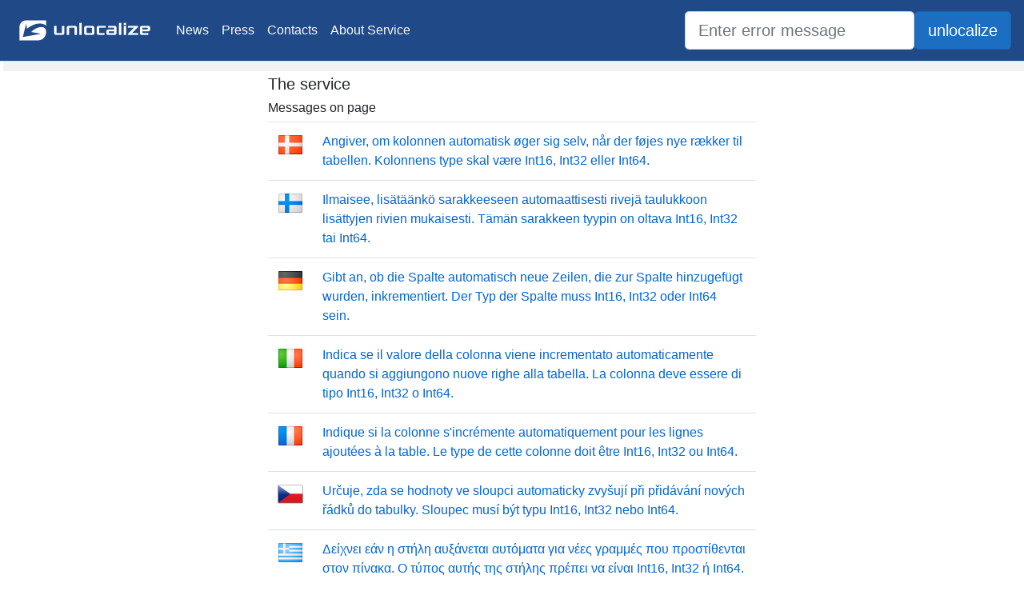

--- FILE ---
content_type: text/html; charset=utf-8
request_url: https://unlocalize.com/errors/692
body_size: 24593
content:
<!DOCTYPE html>
<html lang="en">
<head>
    <meta charset="utf-8" />
    <meta name="viewport" content="width=device-width, initial-scale=1.0" />
    <title>Unlocalize error message back to English - unlocalize.com</title>
    <link rel="stylesheet" href="/lib/bootstrap/dist/css/bootstrap.min.css" />
    <link rel="stylesheet" href="/css/site.min.css" />
    <link rel="stylesheet" href="/lib/font-awesome/css/all.min.css" />
</head>
<body>
    <header>
        <nav class="navbar navbar-expand-sm navbar-toggleable-sm navbar-light #204a87 border-bottom box-shadow mb-3">
            <a class="navbar-brand" href="/"><img src="/img/logotype.png" height="50" width="180" alt="" /></a>
            <button class="navbar-toggler" type="button" data-toggle="collapse" data-target=".navbar-collapse" aria-controls="navbarSupportedContent"
                    aria-expanded="false" aria-label="Toggle navigation">
                <span class="navbar-toggler-icon"></span>
            </button>
            <div class="navbar-collapse collapse d-sm-inline-flex flex-sm-row-reverse">
                <ul class="navbar-nav mr-auto">
                    <li class="nav-item">
                        <a class="nav-link text-light" href="/News">News</a>
                    </li>
                    <li class="nav-item">
                        <a class="nav-link text-light" href="/Press">Press</a>
                    </li>
                    <li class="nav-item">
                        <a class="nav-link text-light" href="/Contacts">Contacts</a>
                    </li>
                    <li class="nav-item">
                        <a class="nav-link text-light" href="/About">About Service</a>
                    </li>
                </ul>
            </div>
            <form class="form-inline" method="get" action="/SearchResult">
                <input type="search" class="form-control form-control-lg" title="Search for unlocalized message" placeholder="Enter error message" id="Search" name="Search" value="" />
                <span class="input-group-btn"><input type="submit" title="Search for unlocalized message" class="btn btn-lg btn-primary" value="unlocalize" /></span>
            </form>
        </nav>
    </header>
    <div class="container-fluid page">
        <div class="row">
            <div class="col-md-3 left-panel">
            </div>
            <div class="col-md-6">
                <main role="main" class="pb-3">
                        <h5>The service</h5>
    <h6>Messages on page</h6>
    <table class="table">
                <tr>
                    <td><img src="/img/flags/da.png" /></td>
                    <td ><a href="/11017/Indicates-whether-the-column-automatically-increments-itself-for-new-rows-added-to-the-table-The/da">Angiver, om kolonnen automatisk &#xF8;ger sig selv, n&#xE5;r der f&#xF8;jes nye r&#xE6;kker til tabellen. Kolonnens type skal v&#xE6;re Int16, Int32 eller Int64.</a></td>
                </tr>
                <tr>
                    <td><img src="/img/flags/fi.png" /></td>
                    <td ><a href="/11017/Indicates-whether-the-column-automatically-increments-itself-for-new-rows-added-to-the-table-The/fi">Ilmaisee, lis&#xE4;t&#xE4;&#xE4;nk&#xF6; sarakkeeseen automaattisesti rivej&#xE4; taulukkoon lis&#xE4;ttyjen rivien mukaisesti. T&#xE4;m&#xE4;n sarakkeen tyypin on oltava Int16, Int32 tai Int64.</a></td>
                </tr>
                <tr>
                    <td><img src="/img/flags/de.png" /></td>
                    <td ><a href="/11017/Indicates-whether-the-column-automatically-increments-itself-for-new-rows-added-to-the-table-The/de">Gibt an, ob die Spalte automatisch neue Zeilen, die zur Spalte hinzugef&#xFC;gt wurden, inkrementiert. Der Typ der Spalte muss Int16, Int32 oder Int64 sein.</a></td>
                </tr>
                <tr>
                    <td><img src="/img/flags/it.png" /></td>
                    <td ><a href="/11017/Indicates-whether-the-column-automatically-increments-itself-for-new-rows-added-to-the-table-The/it">Indica se il valore della colonna viene incrementato automaticamente quando si aggiungono nuove righe alla tabella. La colonna deve essere di tipo Int16, Int32 o Int64.</a></td>
                </tr>
                <tr>
                    <td><img src="/img/flags/fr.png" /></td>
                    <td ><a href="/11017/Indicates-whether-the-column-automatically-increments-itself-for-new-rows-added-to-the-table-The/fr">Indique si la colonne s&#x27;incr&#xE9;mente automatiquement pour les lignes ajout&#xE9;es &#xE0; la table. Le type de cette colonne doit &#xEA;tre Int16, Int32 ou Int64.</a></td>
                </tr>
                <tr>
                    <td><img src="/img/flags/cs.png" /></td>
                    <td ><a href="/11017/Indicates-whether-the-column-automatically-increments-itself-for-new-rows-added-to-the-table-The/cs">Ur&#x10D;uje, zda se hodnoty ve sloupci automaticky zvy&#x161;uj&#xED; p&#x159;i p&#x159;id&#xE1;v&#xE1;n&#xED; nov&#xFD;ch &#x159;&#xE1;dk&#x16F; do tabulky. Sloupec mus&#xED; b&#xFD;t typu Int16, Int32 nebo Int64.</a></td>
                </tr>
                <tr>
                    <td><img src="/img/flags/el.png" /></td>
                    <td ><a href="/11017/Indicates-whether-the-column-automatically-increments-itself-for-new-rows-added-to-the-table-The/el">&#x394;&#x3B5;&#x3AF;&#x3C7;&#x3BD;&#x3B5;&#x3B9; &#x3B5;&#x3AC;&#x3BD; &#x3B7; &#x3C3;&#x3C4;&#x3AE;&#x3BB;&#x3B7; &#x3B1;&#x3C5;&#x3BE;&#x3AC;&#x3BD;&#x3B5;&#x3C4;&#x3B1;&#x3B9; &#x3B1;&#x3C5;&#x3C4;&#x3CC;&#x3BC;&#x3B1;&#x3C4;&#x3B1; &#x3B3;&#x3B9;&#x3B1; &#x3BD;&#x3AD;&#x3B5;&#x3C2; &#x3B3;&#x3C1;&#x3B1;&#x3BC;&#x3BC;&#x3AD;&#x3C2; &#x3C0;&#x3BF;&#x3C5; &#x3C0;&#x3C1;&#x3BF;&#x3C3;&#x3C4;&#x3AF;&#x3B8;&#x3B5;&#x3BD;&#x3C4;&#x3B1;&#x3B9; &#x3C3;&#x3C4;&#x3BF;&#x3BD; &#x3C0;&#x3AF;&#x3BD;&#x3B1;&#x3BA;&#x3B1;. &#x39F; &#x3C4;&#x3CD;&#x3C0;&#x3BF;&#x3C2; &#x3B1;&#x3C5;&#x3C4;&#x3AE;&#x3C2; &#x3C4;&#x3B7;&#x3C2; &#x3C3;&#x3C4;&#x3AE;&#x3BB;&#x3B7;&#x3C2; &#x3C0;&#x3C1;&#x3AD;&#x3C0;&#x3B5;&#x3B9; &#x3BD;&#x3B1; &#x3B5;&#x3AF;&#x3BD;&#x3B1;&#x3B9; Int16, Int32 &#x3AE; Int64.</a></td>
                </tr>
                <tr>
                    <td><img src="/img/flags/hu.png" /></td>
                    <td ><a href="/11017/Indicates-whether-the-column-automatically-increments-itself-for-new-rows-added-to-the-table-The/hu">Azt jelzi, hogy az oszlop automatikusan n&#xF6;veli-e a benne szerepl&#x151; &#xE9;rt&#xE9;ket &#xFA;j sorok hozz&#xE1;ad&#xE1;sakor. Az ilyen oszlopok t&#xED;pusa csak Int16, Int32 vagy Int64 lehet.</a></td>
                </tr>
                <tr>
                    <td><img src="/img/flags/no.png" /></td>
                    <td ><a href="/11017/Indicates-whether-the-column-automatically-increments-itself-for-new-rows-added-to-the-table-The/no">Angir om kolonnen automatisk &#xF8;kes av seg selv n&#xE5;r nye rader legges til tabellen. Typen til kolonnen m&#xE5; v&#xE6;re Int16, Int32 eller Int64.</a></td>
                </tr>
                <tr>
                    <td><img src="/img/flags/ko.png" /></td>
                    <td ><a href="/11017/Indicates-whether-the-column-automatically-increments-itself-for-new-rows-added-to-the-table-The/ko">&#xD14C;&#xC774;&#xBE14;&#xC5D0; &#xC0C8; &#xD589;&#xC774; &#xCD94;&#xAC00;&#xB418;&#xB294; &#xACBD;&#xC6B0; &#xD574;&#xB2F9; &#xC5F4;&#xC774; &#xC790;&#xB3D9;&#xC73C;&#xB85C; &#xC99D;&#xAC00;&#xD558;&#xB294;&#xC9C0; &#xC5EC;&#xBD80;&#xB97C; &#xB098;&#xD0C0;&#xB0C5;&#xB2C8;&#xB2E4;. &#xC5F4; &#xD615;&#xC2DD;&#xC740; Int16, Int32 &#xB610;&#xB294; Int64&#xC5EC;&#xC57C; &#xD569;&#xB2C8;&#xB2E4;.</a></td>
                </tr>
                <tr>
                    <td><img src="/img/flags/ja.png" /></td>
                    <td ><a href="/11017/Indicates-whether-the-column-automatically-increments-itself-for-new-rows-added-to-the-table-The/ja">&#x30C6;&#x30FC;&#x30D6;&#x30EB;&#x306B;&#x65B0;&#x305F;&#x306B;&#x8FFD;&#x52A0;&#x3055;&#x308C;&#x305F;&#x884C;&#x306B;&#x5BFE;&#x3057;&#x3066;&#x5217;&#x304C;&#x81EA;&#x52D5;&#x7684;&#x306B;&#x30A4;&#x30F3;&#x30AF;&#x30EA;&#x30E1;&#x30F3;&#x30C8;&#x3059;&#x308B;&#x304B;&#x3069;&#x3046;&#x304B;&#x3092;&#x793A;&#x3057;&#x307E;&#x3059;&#x3002;&#x3053;&#x306E;&#x5217;&#x306E;&#x578B;&#x306F;&#x3001;Int16&#x3001;Int32 &#x307E;&#x305F;&#x306F; Int64 &#x3067;&#x306A;&#x3051;&#x308C;&#x3070;&#x306A;&#x308A;&#x307E;&#x305B;&#x3093;&#x3002;</a></td>
                </tr>
                <tr>
                    <td><img src="/img/flags/nl.png" /></td>
                    <td ><a href="/11017/Indicates-whether-the-column-automatically-increments-itself-for-new-rows-added-to-the-table-The/nl">Hiermee wordt aangegeven of de kolom automatisch wordt vergroot wanneer er nieuwe rijen aan de tabel worden toegevoegd. Het type van deze kolom moet Int16, Int32 of Int64 zijn.</a></td>
                </tr>
                <tr>
                    <td><img src="/img/flags/zh-chs.png" /></td>
                    <td ><a href="/11017/Indicates-whether-the-column-automatically-increments-itself-for-new-rows-added-to-the-table-The/zh-chs">&#x6307;&#x793A;&#x5BF9;&#x4E8E;&#x6DFB;&#x52A0;&#x5230;&#x8BE5;&#x8868;&#x7684;&#x65B0;&#x884C;&#xFF0C;&#x8BE5;&#x5217;&#x662F;&#x5426;&#x81EA;&#x52A8;&#x9012;&#x589E;&#x3002;&#x8BE5;&#x5217;&#x7684;&#x7C7B;&#x578B;&#x5FC5;&#x987B;&#x662F; Int16&#x3001;Int32 &#x6216; Int64&#x3002;</a></td>
                </tr>
                <tr>
                    <td><img src="/img/flags/zh-cht.png" /></td>
                    <td ><a href="/11017/Indicates-whether-the-column-automatically-increments-itself-for-new-rows-added-to-the-table-The/zh-cht">&#x8868;&#x793A;&#x91DD;&#x5C0D;&#x8981;&#x52A0;&#x5165;&#x8CC7;&#x6599;&#x8868;&#x7684;&#x8CC7;&#x6599;&#x5217;&#xFF0C;&#x8CC7;&#x6599;&#x884C;&#x662F;&#x5426;&#x81EA;&#x52D5;&#x7D2F;&#x52A0;&#x672C;&#x8EAB;&#x3002;&#x9019;&#x500B;&#x8CC7;&#x6599;&#x884C;&#x7684;&#x578B;&#x5225;&#x5FC5;&#x9808;&#x70BA; Int16&#x3001;Int32 &#x6216; Int64&#x3002;</a></td>
                </tr>
                <tr>
                    <td><img src="/img/flags/pl.png" /></td>
                    <td ><a href="/11017/Indicates-whether-the-column-automatically-increments-itself-for-new-rows-added-to-the-table-The/pl">Wskazuje, czy warto&#x15B;ci w kolumnie zwi&#x119;kszaj&#x105; si&#x119; automatycznie dla nowych wierszy dodawanych do tabeli. Kolumna musi by&#x107; typu Int16, Int32 lub Int64.</a></td>
                </tr>
                <tr>
                    <td><img src="/img/flags/pt-br.png" /></td>
                    <td ><a href="/11017/Indicates-whether-the-column-automatically-increments-itself-for-new-rows-added-to-the-table-The/pt-br">Indica se a coluna se incrementa automaticamente com novas linhas adicionadas &#xE0; tabela. O tipo desta coluna deve ser Int16, Int32 ou Int64.</a></td>
                </tr>
                <tr>
                    <td><img src="/img/flags/pt-pt.png" /></td>
                    <td ><a href="/11017/Indicates-whether-the-column-automatically-increments-itself-for-new-rows-added-to-the-table-The/pt-pt">Indica se a coluna se incrementa automaticamente com novas linhas adicionadas &#xE0; tabela. O tipo desta coluna tem de ser Int16, Int32 ou Int64.</a></td>
                </tr>
                <tr>
                    <td><img src="/img/flags/ru.png" /></td>
                    <td ><a href="/11017/Indicates-whether-the-column-automatically-increments-itself-for-new-rows-added-to-the-table-The/ru">&#x423;&#x43A;&#x430;&#x437;&#x44B;&#x432;&#x430;&#x435;&#x442;, &#x443;&#x432;&#x435;&#x43B;&#x438;&#x447;&#x438;&#x432;&#x430;&#x44E;&#x442;&#x441;&#x44F; &#x43B;&#x438; &#x437;&#x43D;&#x430;&#x447;&#x435;&#x43D;&#x438;&#x44F; &#x432; &#x441;&#x442;&#x43E;&#x43B;&#x431;&#x446;&#x435; &#x430;&#x432;&#x442;&#x43E;&#x43C;&#x430;&#x442;&#x438;&#x447;&#x435;&#x441;&#x43A;&#x438; &#x43F;&#x440;&#x438; &#x434;&#x43E;&#x431;&#x430;&#x432;&#x43B;&#x435;&#x43D;&#x438;&#x438; &#x432; &#x442;&#x430;&#x431;&#x43B;&#x438;&#x446;&#x443; &#x43D;&#x43E;&#x432;&#x44B;&#x445; &#x441;&#x442;&#x440;&#x43E;&#x43A;. &#x42D;&#x442;&#x43E;&#x442; &#x441;&#x442;&#x43E;&#x43B;&#x431;&#x435;&#x446; &#x434;&#x43E;&#x43B;&#x436;&#x435;&#x43D; &#x438;&#x43C;&#x435;&#x442;&#x44C; &#x442;&#x438;&#x43F; Int16, Int32 &#x438;&#x43B;&#x438; Int64.</a></td>
                </tr>
                <tr>
                    <td><img src="/img/flags/es.png" /></td>
                    <td ><a href="/11017/Indicates-whether-the-column-automatically-increments-itself-for-new-rows-added-to-the-table-The/es">Indica si la columna se incrementa autom&#xE1;ticamente con nuevas filas agregadas a la tabla. La columna debe ser de tipo Int16, Int32, o Int64.</a></td>
                </tr>
                <tr>
                    <td><img src="/img/flags/sv.png" /></td>
                    <td ><a href="/11017/Indicates-whether-the-column-automatically-increments-itself-for-new-rows-added-to-the-table-The/sv">Anger om kolumnen ut&#xF6;kas automatiskt n&#xE4;r nya rader l&#xE4;ggs till i tabellen. Kolumntypen m&#xE5;ste vara Int16, Int32, eller Int64.</a></td>
                </tr>
                <tr>
                    <td><img src="/img/flags/tr.png" /></td>
                    <td ><a href="/11017/Indicates-whether-the-column-automatically-increments-itself-for-new-rows-added-to-the-table-The/tr">S&#xFC;tunun tabloya eklenen yeni sat&#x131;rlar i&#xE7;in kendini otomatik olarak art&#x131;r&#x131;p art&#x131;rmad&#x131;&#x11F;&#x131;n&#x131; g&#xF6;sterir. S&#xFC;tunun t&#xFC;r&#xFC; Int16, Int32 veya Int64 olmal&#x131;d&#x131;r.</a></td>
                </tr>
                <tr>
                    <td><img src="/img/flags/he.png" /></td>
                    <td  dir="rtl" ><a href="/11017/Indicates-whether-the-column-automatically-increments-itself-for-new-rows-added-to-the-table-The/he">&#x5DE;&#x5E6;&#x5D9;&#x5D9;&#x5DF; &#x5D4;&#x5D0;&#x5DD; &#x5D4;&#x5E2;&#x5DE;&#x5D5;&#x5D3;&#x5D4; &#x5DE;&#x5D2;&#x5D3;&#x5D9;&#x5DC;&#x5D4; &#x5D0;&#x5EA; &#x5E2;&#x5E6;&#x5DE;&#x5D4; &#x5D0;&#x5D5;&#x5D8;&#x5D5;&#x5DE;&#x5D8;&#x5D9;&#x5EA; &#x5DC;&#x5D4;&#x5DB;&#x5DC;&#x5EA; &#x5E9;&#x5D5;&#x5E8;&#x5D5;&#x5EA; &#x5D7;&#x5D3;&#x5E9;&#x5D5;&#x5EA; &#x5D4;&#x5E0;&#x5D5;&#x5E1;&#x5E4;&#x5D5;&#x5EA; &#x5DC;&#x5D8;&#x5D1;&#x5DC;&#x5D4;. &#x5D4;&#x5E1;&#x5D5;&#x5D2; &#x5E9;&#x5DC; &#x5E2;&#x5DE;&#x5D5;&#x5D3;&#x5D4; &#x5D6;&#x5D5; &#x5D7;&#x5D9;&#x5D9;&#x5D1; &#x5DC;&#x5D4;&#x5D9;&#x5D5;&#x5EA; Int16, Int32, &#x5D0;&#x5D5; Int64.</a></td>
                </tr>
                <tr>
                    <td><img src="/img/flags/zh-Hans.png" /></td>
                    <td ><a href="/11017/Indicates-whether-the-column-automatically-increments-itself-for-new-rows-added-to-the-table-The/zh-Hans">&#x6307;&#x793A;&#x5BF9;&#x4E8E;&#x6DFB;&#x52A0;&#x5230;&#x8BE5;&#x8868;&#x7684;&#x65B0;&#x884C;&#xFF0C;&#x8BE5;&#x5217;&#x662F;&#x5426;&#x81EA;&#x52A8;&#x9012;&#x589E;&#x3002;&#x8BE5;&#x5217;&#x7684;&#x7C7B;&#x578B;&#x5FC5;&#x987B;&#x662F; Int16&#x3001;Int32 &#x6216; Int64&#x3002;</a></td>
                </tr>
                <tr>
                    <td><img src="/img/flags/ar.png" /></td>
                    <td  dir="rtl" ><a href="/11017/Indicates-whether-the-column-automatically-increments-itself-for-new-rows-added-to-the-table-The/ar">&#x627;&#x644;&#x625;&#x634;&#x627;&#x631;&#x629; &#x625;&#x644;&#x649; &#x645;&#x627; &#x625;&#x630;&#x627; &#x643;&#x627;&#x646; &#x627;&#x644;&#x639;&#x645;&#x648;&#x62F; &#x64A;&#x642;&#x648;&#x645; &#x628;&#x632;&#x64A;&#x627;&#x62F;&#x629; &#x646;&#x641;&#x633;&#x647; &#x62A;&#x644;&#x642;&#x627;&#x626;&#x64A;&#x64B;&#x627; &#x645;&#x646; &#x623;&#x62C;&#x644; &#x627;&#x644;&#x635;&#x641;&#x648;&#x641; &#x627;&#x644;&#x62C;&#x62F;&#x64A;&#x62F;&#x629; &#x627;&#x644;&#x62A;&#x64A; &#x64A;&#x62A;&#x645; &#x625;&#x636;&#x627;&#x641;&#x62A;&#x647;&#x627; &#x625;&#x644;&#x649; &#x627;&#x644;&#x62C;&#x62F;&#x648;&#x644;. &#x64A;&#x62C;&#x628; &#x623;&#x646; &#x64A;&#x643;&#x648;&#x646; &#x646;&#x648;&#x639; &#x647;&#x630;&#x627; &#x627;&#x644;&#x639;&#x645;&#x648;&#x62F; Int16 &#x623;&#x648; Int32 &#x623;&#x648; Int64.</a></td>
                </tr>
                <tr>
                    <td><img src="/img/flags/zh-Hant.png" /></td>
                    <td ><a href="/11017/Indicates-whether-the-column-automatically-increments-itself-for-new-rows-added-to-the-table-The/zh-Hant">&#x8868;&#x793A;&#x91DD;&#x5C0D;&#x8981;&#x52A0;&#x5165;&#x8CC7;&#x6599;&#x8868;&#x7684;&#x8CC7;&#x6599;&#x5217;&#xFF0C;&#x8CC7;&#x6599;&#x884C;&#x662F;&#x5426;&#x81EA;&#x52D5;&#x7D2F;&#x52A0;&#x672C;&#x8EAB;&#x3002;&#x9019;&#x500B;&#x8CC7;&#x6599;&#x884C;&#x7684;&#x578B;&#x5225;&#x5FC5;&#x9808;&#x70BA; Int16&#x3001;Int32 &#x6216; Int64&#x3002;</a></td>
                </tr>
                <tr>
                    <td><img src="/img/flags/zh-chs.png" /></td>
                    <td ><a href="/11018/Column-x0-has-null-values-in-it/zh-chs">&#x5217;&#x201C;&lt;var&gt;X&lt;/var&gt;&#x201D;&#x4E2D;&#x5305;&#x542B;&#x7A7A;&#x503C;&#x3002;</a></td>
                </tr>
                <tr>
                    <td><img src="/img/flags/zh-cht.png" /></td>
                    <td ><a href="/11018/Column-x0-has-null-values-in-it/zh-cht">&#x8CC7;&#x6599;&#x884C; &#x27;&lt;var&gt;X&lt;/var&gt;&#x27; &#x4E2D;&#x64C1;&#x6709; Null &#x503C;&#x3002;</a></td>
                </tr>
                <tr>
                    <td><img src="/img/flags/da.png" /></td>
                    <td ><a href="/11018/Column-x0-has-null-values-in-it/da">Kolonnen &#x27;&lt;var&gt;X&lt;/var&gt;&#x27; indeholder null-v&#xE6;rdier.</a></td>
                </tr>
                <tr>
                    <td><img src="/img/flags/nl.png" /></td>
                    <td ><a href="/11018/Column-x0-has-null-values-in-it/nl">De kolom &lt;var&gt;X&lt;/var&gt; bevat null-waarden.</a></td>
                </tr>
                <tr>
                    <td><img src="/img/flags/fi.png" /></td>
                    <td ><a href="/11018/Column-x0-has-null-values-in-it/fi">Sarakkeessa &lt;var&gt;X&lt;/var&gt; on null-arvoja.</a></td>
                </tr>
                <tr>
                    <td><img src="/img/flags/fr.png" /></td>
                    <td ><a href="/11018/Column-x0-has-null-values-in-it/fr">La colonne &#x27;&lt;var&gt;X&lt;/var&gt;&#x27; contient des valeurs null.</a></td>
                </tr>
                <tr>
                    <td><img src="/img/flags/de.png" /></td>
                    <td ><a href="/11018/Column-x0-has-null-values-in-it/de">Spalte &#x27;&lt;var&gt;X&lt;/var&gt;&#x27; hat null Werte.</a></td>
                </tr>
                <tr>
                    <td><img src="/img/flags/el.png" /></td>
                    <td ><a href="/11018/Column-x0-has-null-values-in-it/el">&#x397; &#x3C3;&#x3C4;&#x3AE;&#x3BB;&#x3B7; &#x27;&lt;var&gt;X&lt;/var&gt;&#x27; &#x3C0;&#x3B5;&#x3C1;&#x3B9;&#x3AD;&#x3C7;&#x3B5;&#x3B9; &#x3C4;&#x3B9;&#x3BC;&#x3AD;&#x3C2; null.</a></td>
                </tr>
                <tr>
                    <td><img src="/img/flags/hu.png" /></td>
                    <td ><a href="/11018/Column-x0-has-null-values-in-it/hu">A(z) &#x201E;&lt;var&gt;X&lt;/var&gt;&#x201D; oszlop NULL &#xE9;rt&#xE9;keket tartalmaz.</a></td>
                </tr>
                <tr>
                    <td><img src="/img/flags/it.png" /></td>
                    <td ><a href="/11018/Column-x0-has-null-values-in-it/it">La colonna &#x27;&lt;var&gt;X&lt;/var&gt;&#x27; contiene valori null.</a></td>
                </tr>
                <tr>
                    <td><img src="/img/flags/ja.png" /></td>
                    <td ><a href="/11018/Column-x0-has-null-values-in-it/ja">&#x5217; &#x27;&lt;var&gt;X&lt;/var&gt;&#x27; &#x306B;&#x306F; Null &#x5024;&#x304C;&#x542B;&#x307E;&#x308C;&#x3066;&#x3044;&#x307E;&#x3059;&#x3002;</a></td>
                </tr>
                <tr>
                    <td><img src="/img/flags/ko.png" /></td>
                    <td ><a href="/11018/Column-x0-has-null-values-in-it/ko">&#x27;&lt;var&gt;X&lt;/var&gt;&#x27; &#xC5F4;&#xC5D0; null &#xAC12;&#xC774; &#xC788;&#xC2B5;&#xB2C8;&#xB2E4;.</a></td>
                </tr>
                <tr>
                    <td><img src="/img/flags/no.png" /></td>
                    <td ><a href="/11018/Column-x0-has-null-values-in-it/no">Kolonnen &lt;var&gt;X&lt;/var&gt; har ingen verdier.</a></td>
                </tr>
                <tr>
                    <td><img src="/img/flags/pl.png" /></td>
                    <td ><a href="/11018/Column-x0-has-null-values-in-it/pl">Kolumna &#x27;&lt;var&gt;X&lt;/var&gt;&#x27; zawiera warto&#x15B;ci zerowe.</a></td>
                </tr>
                <tr>
                    <td><img src="/img/flags/pt-br.png" /></td>
                    <td ><a href="/11018/Column-x0-has-null-values-in-it/pt-br">A coluna &#x27;&lt;var&gt;X&lt;/var&gt;&#x27; tem valores nulos.</a></td>
                </tr>
                <tr>
                    <td><img src="/img/flags/pt-pt.png" /></td>
                    <td ><a href="/11018/Column-x0-has-null-values-in-it/pt-pt">A coluna &#x27;&lt;var&gt;X&lt;/var&gt;&#x27; tem valores nulos.</a></td>
                </tr>
                <tr>
                    <td><img src="/img/flags/ru.png" /></td>
                    <td ><a href="/11018/Column-x0-has-null-values-in-it/ru">&#x421;&#x442;&#x43E;&#x43B;&#x431;&#x435;&#x446; &#x27;&lt;var&gt;X&lt;/var&gt;&#x27; &#x441;&#x43E;&#x434;&#x435;&#x440;&#x436;&#x438;&#x442; &#x43D;&#x435;&#x43E;&#x43F;&#x440;&#x435;&#x434;&#x435;&#x43B;&#x435;&#x43D;&#x43D;&#x44B;&#x435; &#x437;&#x43D;&#x430;&#x447;&#x435;&#x43D;&#x438;&#x44F;.</a></td>
                </tr>
                <tr>
                    <td><img src="/img/flags/es.png" /></td>
                    <td ><a href="/11018/Column-x0-has-null-values-in-it/es">La columna &#x27;&lt;var&gt;X&lt;/var&gt;&#x27; tiene valores nulos.</a></td>
                </tr>
                <tr>
                    <td><img src="/img/flags/sv.png" /></td>
                    <td ><a href="/11018/Column-x0-has-null-values-in-it/sv">Kolumnen &lt;var&gt;X&lt;/var&gt; inneh&#xE5;ller null-v&#xE4;rden.</a></td>
                </tr>
                <tr>
                    <td><img src="/img/flags/tr.png" /></td>
                    <td ><a href="/11018/Column-x0-has-null-values-in-it/tr">&#x27;&lt;var&gt;X&lt;/var&gt;&#x27; s&#xFC;tunu bo&#x15F; (null) de&#x11F;erler i&#xE7;eriyor.</a></td>
                </tr>
                <tr>
                    <td><img src="/img/flags/he.png" /></td>
                    <td  dir="rtl" ><a href="/11018/Column-x0-has-null-values-in-it/he">&#x5D1;&#x5E2;&#x5DE;&#x5D5;&#x5D3;&#x5D4;&#x27;&lt;var&gt;X&lt;/var&gt;&#x27; &#x5D9;&#x5E9; &#x5E2;&#x5E8;&#x5DB;&#x5D9; null.</a></td>
                </tr>
                <tr>
                    <td><img src="/img/flags/zh-Hans.png" /></td>
                    <td ><a href="/11018/Column-x0-has-null-values-in-it/zh-Hans">&#x5217;&#x201C;&lt;var&gt;X&lt;/var&gt;&#x201D;&#x4E2D;&#x5305;&#x542B; null &#x503C;&#x3002;</a></td>
                </tr>
                <tr>
                    <td><img src="/img/flags/ar.png" /></td>
                    <td  dir="rtl" ><a href="/11018/Column-x0-has-null-values-in-it/ar">&#x64A;&#x62D;&#x62A;&#x648;&#x64A; Column &#x27;&lt;var&gt;X&lt;/var&gt;&#x27; &#x639;&#x644;&#x649; &#x642;&#x64A;&#x645; null.</a></td>
                </tr>
                <tr>
                    <td><img src="/img/flags/zh-Hant.png" /></td>
                    <td ><a href="/11018/Column-x0-has-null-values-in-it/zh-Hant">&#x8CC7;&#x6599;&#x884C; &#x27;&lt;var&gt;X&lt;/var&gt;&#x27; &#x4E2D;&#x64C1;&#x6709; null &#x503C;&#x3002;</a></td>
                </tr>
                <tr>
                    <td><img src="/img/flags/cs.png" /></td>
                    <td ><a href="/11018/Column-x0-has-null-values-in-it/cs">Sloupec &lt;var&gt;X&lt;/var&gt; obsahuje hodnoty NULL.</a></td>
                </tr>
                <tr>
                    <td><img src="/img/flags/zh-cht.png" /></td>
                    <td ><a href="/11019/Update-requires-a-valid-UpdateCommand-when-passed-DataRow-collection-with-modified-rows/zh-cht">&#x7576;&#x50B3;&#x905E;&#x64C1;&#x6709;&#x5DF2;&#x4FEE;&#x6539;&#x8CC7;&#x6599;&#x5217;&#x7684; DataRow &#x96C6;&#x5408;&#x6642;&#xFF0C;&#x66F4;&#x65B0;&#x9700;&#x8981;&#x6709;&#x6548;&#x7684; UpdateCommand&#x3002;</a></td>
                </tr>
                <tr>
                    <td><img src="/img/flags/da.png" /></td>
                    <td ><a href="/11019/Update-requires-a-valid-UpdateCommand-when-passed-DataRow-collection-with-modified-rows/da">Update kr&#xE6;ver, at der er en gyldig UpdateCommand, n&#xE5;r der sendes en DataRow-samling med &#xE6;ndrede r&#xE6;kker.</a></td>
                </tr>
                <tr>
                    <td><img src="/img/flags/fi.png" /></td>
                    <td ><a href="/11019/Update-requires-a-valid-UpdateCommand-when-passed-DataRow-collection-with-modified-rows/fi">P&#xE4;ivitys edellytt&#xE4;&#xE4; kelvollista UpdateCommand-komentoa, kun sille v&#xE4;litet&#xE4;&#xE4;n DataRow-kokoelma, jossa on muokattuja rivej&#xE4;.</a></td>
                </tr>
                <tr>
                    <td><img src="/img/flags/cs.png" /></td>
                    <td ><a href="/11019/Update-requires-a-valid-UpdateCommand-when-passed-DataRow-collection-with-modified-rows/cs">Metoda Update vy&#x17E;aduje p&#x159;i p&#x159;ed&#xE1;n&#xED; kolekce DataRow se zm&#x11B;n&#x11B;n&#xFD;mi &#x159;&#xE1;dky platnou ud&#xE1;lost UpdateCommand.</a></td>
                </tr>
                <tr>
                    <td><img src="/img/flags/fr.png" /></td>
                    <td ><a href="/11019/Update-requires-a-valid-UpdateCommand-when-passed-DataRow-collection-with-modified-rows/fr">Update requiert un UpdateCommand valide lors du passage de la collection DataRow avec des lignes modifi&#xE9;es.</a></td>
                </tr>
                <tr>
                    <td><img src="/img/flags/de.png" /></td>
                    <td ><a href="/11019/Update-requires-a-valid-UpdateCommand-when-passed-DataRow-collection-with-modified-rows/de">Aktualisieren erfordert einen g&#xFC;ltigen UpdateCommand, wenn eine DataRow-Auflistung mit modifizierten Zeilen weitergegeben wird.</a></td>
                </tr>
                <tr>
                    <td><img src="/img/flags/hu.png" /></td>
                    <td ><a href="/11019/Update-requires-a-valid-UpdateCommand-when-passed-DataRow-collection-with-modified-rows/hu">A friss&#xED;t&#xE9;shez &#xE9;rv&#xE9;nyes UpdateCommand tulajdons&#xE1;g sz&#xFC;ks&#xE9;ges m&#xF3;dos&#xED;tott sorokat tartalmaz&#xF3; DataRow gy&#x171;jtem&#xE9;ny &#xE1;tad&#xE1;sakor.</a></td>
                </tr>
                <tr>
                    <td><img src="/img/flags/nl.png" /></td>
                    <td ><a href="/11019/Update-requires-a-valid-UpdateCommand-when-passed-DataRow-collection-with-modified-rows/nl">Voor het bijwerken is een geldige UpdateCommand vereist wanneer een DataRow-verzameling wordt doorgegeven met gewijzigde rijen.</a></td>
                </tr>
                <tr>
                    <td><img src="/img/flags/el.png" /></td>
                    <td ><a href="/11019/Update-requires-a-valid-UpdateCommand-when-passed-DataRow-collection-with-modified-rows/el">&#x3A4;&#x3BF; Update &#x3B1;&#x3C0;&#x3B1;&#x3B9;&#x3C4;&#x3B5;&#x3AF; &#x3AD;&#x3BD;&#x3B1; &#x3AD;&#x3B3;&#x3BA;&#x3C5;&#x3C1;&#x3BF; UpdateCommand &#x3BA;&#x3B1;&#x3C4;&#x3AC; &#x3C4;&#x3B7; &#x3B4;&#x3B9;&#x3B1;&#x3B2;&#x3AF;&#x3B2;&#x3B1;&#x3C3;&#x3B7; &#x3BC;&#x3B9;&#x3B1;&#x3C2; &#x3C3;&#x3C5;&#x3BB;&#x3BB;&#x3BF;&#x3B3;&#x3AE;&#x3C2; DataRow &#x3BC;&#x3B5; &#x3C4;&#x3C1;&#x3BF;&#x3C0;&#x3BF;&#x3C0;&#x3BF;&#x3B9;&#x3B7;&#x3BC;&#x3AD;&#x3BD;&#x3B5;&#x3C2; &#x3B3;&#x3C1;&#x3B1;&#x3BC;&#x3BC;&#x3AD;&#x3C2;.</a></td>
                </tr>
                <tr>
                    <td><img src="/img/flags/ja.png" /></td>
                    <td ><a href="/11019/Update-requires-a-valid-UpdateCommand-when-passed-DataRow-collection-with-modified-rows/ja">&#x66F4;&#x65B0;&#x306B;&#x306F;&#x3001;&#x5909;&#x66F4;&#x3055;&#x308C;&#x305F;&#x884C;&#x3092;&#x542B;&#x3080; DataRow &#x30B3;&#x30EC;&#x30AF;&#x30B7;&#x30E7;&#x30F3;&#x304C;&#x6E21;&#x3055;&#x308C;&#x305F;&#x3068;&#x304D;&#x3001;&#x6709;&#x52B9;&#x306A; UpdateCommand &#x304C;&#x5FC5;&#x8981;&#x3067;&#x3059;&#x3002;</a></td>
                </tr>
                <tr>
                    <td><img src="/img/flags/pt-pt.png" /></td>
                    <td ><a href="/11019/Update-requires-a-valid-UpdateCommand-when-passed-DataRow-collection-with-modified-rows/pt-pt">Update requer um UpdateCommand v&#xE1;lido quando transferir a colec&#xE7;&#xE3;o DataRow com linhas modificadas.</a></td>
                </tr>
                <tr>
                    <td><img src="/img/flags/it.png" /></td>
                    <td ><a href="/11019/Update-requires-a-valid-UpdateCommand-when-passed-DataRow-collection-with-modified-rows/it">Update richiede un UpdateCommand valido se l&#x27;insieme DataRow viene passato con righe modificate.</a></td>
                </tr>
                <tr>
                    <td><img src="/img/flags/ko.png" /></td>
                    <td ><a href="/11019/Update-requires-a-valid-UpdateCommand-when-passed-DataRow-collection-with-modified-rows/ko">&#xC218;&#xC815;&#xB41C; &#xD589;&#xC744; &#xD3EC;&#xD568;&#xD558;&#xC5EC; DataRow &#xCEEC;&#xB809;&#xC158;&#xC744; &#xC804;&#xB2EC;&#xD558;&#xB294; &#xACBD;&#xC6B0; &#xC5C5;&#xB370;&#xC774;&#xD2B8;&#xD558;&#xB824;&#xBA74; &#xC62C;&#xBC14;&#xB978; UpdateCommand&#xAC00; &#xD544;&#xC694;&#xD569;&#xB2C8;&#xB2E4;.</a></td>
                </tr>
                <tr>
                    <td><img src="/img/flags/ru.png" /></td>
                    <td ><a href="/11019/Update-requires-a-valid-UpdateCommand-when-passed-DataRow-collection-with-modified-rows/ru">&#x414;&#x43B;&#x44F; &#x43E;&#x431;&#x43D;&#x43E;&#x432;&#x43B;&#x435;&#x43D;&#x438;&#x44F; &#x442;&#x440;&#x435;&#x431;&#x443;&#x435;&#x442;&#x441;&#x44F; &#x434;&#x435;&#x439;&#x441;&#x442;&#x432;&#x438;&#x442;&#x435;&#x43B;&#x44C;&#x43D;&#x44B;&#x439; UpdateCommand &#x43F;&#x440;&#x438; &#x43F;&#x435;&#x440;&#x435;&#x434;&#x430;&#x447;&#x435; &#x43A;&#x43E;&#x43B;&#x43B;&#x435;&#x43A;&#x446;&#x438;&#x438; DataRow &#x441; &#x438;&#x437;&#x43C;&#x435;&#x43D;&#x435;&#x43D;&#x43D;&#x44B;&#x43C;&#x438; &#x441;&#x442;&#x440;&#x43E;&#x43A;&#x430;&#x43C;&#x438;.</a></td>
                </tr>
                <tr>
                    <td><img src="/img/flags/no.png" /></td>
                    <td ><a href="/11019/Update-requires-a-valid-UpdateCommand-when-passed-DataRow-collection-with-modified-rows/no">Oppdateringen krever en gyldig UpdateCommand n&#xE5;r DataRow-samling med endrede rader videresendes.</a></td>
                </tr>
                <tr>
                    <td><img src="/img/flags/es.png" /></td>
                    <td ><a href="/11019/Update-requires-a-valid-UpdateCommand-when-passed-DataRow-collection-with-modified-rows/es">Update requiere que UpdateCommand sea v&#xE1;lido cuando se pasa la colecci&#xF3;n DataRow con filas modificadas.</a></td>
                </tr>
                <tr>
                    <td><img src="/img/flags/sv.png" /></td>
                    <td ><a href="/11019/Update-requires-a-valid-UpdateCommand-when-passed-DataRow-collection-with-modified-rows/sv">Uppdateringen kr&#xE4;ver ett giltigt UpdateCommand n&#xE4;r en DataRow-samling med &#xE4;ndrade rader skickas.</a></td>
                </tr>
                <tr>
                    <td><img src="/img/flags/pl.png" /></td>
                    <td ><a href="/11019/Update-requires-a-valid-UpdateCommand-when-passed-DataRow-collection-with-modified-rows/pl">Operacja Update wymaga prawid&#x142;owego elementu UpdateCommand podczas przekazywania kolekcji DataRow ze zmodyfikowanymi wierszami.</a></td>
                </tr>
                <tr>
                    <td><img src="/img/flags/pt-br.png" /></td>
                    <td ><a href="/11019/Update-requires-a-valid-UpdateCommand-when-passed-DataRow-collection-with-modified-rows/pt-br">A atualiza&#xE7;&#xE3;o requer um UpdateCommand v&#xE1;lido para transmitir cole&#xE7;&#xE3;o DataRow com linhas modificadas.</a></td>
                </tr>
                <tr>
                    <td><img src="/img/flags/tr.png" /></td>
                    <td ><a href="/11019/Update-requires-a-valid-UpdateCommand-when-passed-DataRow-collection-with-modified-rows/tr">Update, kendisine de&#x11F;i&#x15F;tirilmi&#x15F; sat&#x131;rlar&#x131; olan DataRow koleksiyonu ge&#xE7;irildi&#x11F;inde ge&#xE7;erli bir UpdateCommand gerektirir.</a></td>
                </tr>
                <tr>
                    <td><img src="/img/flags/zh-chs.png" /></td>
                    <td ><a href="/11019/Update-requires-a-valid-UpdateCommand-when-passed-DataRow-collection-with-modified-rows/zh-chs">&#x5F53;&#x4F20;&#x9012;&#x5177;&#x6709;&#x5DF2;&#x4FEE;&#x6539;&#x884C;&#x7684; DataRow &#x96C6;&#x5408;&#x65F6;&#xFF0C;&#x66F4;&#x65B0;&#x8981;&#x6C42;&#x6709;&#x6548;&#x7684; UpdateCommand&#x3002;</a></td>
                </tr>
                <tr>
                    <td><img src="/img/flags/he.png" /></td>
                    <td  dir="rtl" ><a href="/11019/Update-requires-a-valid-UpdateCommand-when-passed-DataRow-collection-with-modified-rows/he">&#x5E2;&#x5D3;&#x5DB;&#x5D5;&#x5DF; &#x5DE;&#x5D7;&#x5D9;&#x5D9;&#x5D1; &#x5E7;&#x5D9;&#x5D5;&#x5DD; UpdateCommand &#x5D7;&#x5D5;&#x5E7;&#x5D9; &#x5DB;&#x5D0;&#x5E9;&#x5E8; &#x5DE;&#x5D5;&#x5E2;&#x5D1;&#x5E8; &#x5D0;&#x5D5;&#x5E1;&#x5E3; &#x5E9;&#x5DC; DataRow &#x5E2;&#x5DD; &#x5E9;&#x5D5;&#x5E8;&#x5D5;&#x5EA; &#x5E9;&#x5E9;&#x5D5;&#x5E0;&#x5D5;.</a></td>
                </tr>
                <tr>
                    <td><img src="/img/flags/zh-Hans.png" /></td>
                    <td ><a href="/11019/Update-requires-a-valid-UpdateCommand-when-passed-DataRow-collection-with-modified-rows/zh-Hans">&#x5F53;&#x4F20;&#x9012;&#x5177;&#x6709;&#x5DF2;&#x4FEE;&#x6539;&#x884C;&#x7684; DataRow &#x96C6;&#x5408;&#x65F6;&#xFF0C;&#x66F4;&#x65B0;&#x8981;&#x6C42;&#x6709;&#x6548;&#x7684; UpdateCommand&#x3002;</a></td>
                </tr>
                <tr>
                    <td><img src="/img/flags/ar.png" /></td>
                    <td  dir="rtl" ><a href="/11019/Update-requires-a-valid-UpdateCommand-when-passed-DataRow-collection-with-modified-rows/ar">&#x64A;&#x62A;&#x637;&#x644;&#x628; &#x627;&#x644;&#x62A;&#x62D;&#x62F;&#x64A;&#x62B; UpdateCommand &#x635;&#x627;&#x644;&#x62D;&#x64B;&#x627; &#x639;&#x646;&#x62F; &#x62A;&#x645;&#x631;&#x64A;&#x631; &#x645;&#x62C;&#x645;&#x648;&#x639;&#x629; DataRow &#x630;&#x627;&#x62A; &#x635;&#x641;&#x648;&#x641; &#x645;&#x639;&#x62F;&#x651;&#x644;&#x629; &#x644;&#x647;.</a></td>
                </tr>
                <tr>
                    <td><img src="/img/flags/zh-Hant.png" /></td>
                    <td ><a href="/11019/Update-requires-a-valid-UpdateCommand-when-passed-DataRow-collection-with-modified-rows/zh-Hant">&#x7576;&#x50B3;&#x905E;&#x64C1;&#x6709;&#x5DF2;&#x4FEE;&#x6539;&#x8CC7;&#x6599;&#x5217;&#x7684; DataRow &#x96C6;&#x5408;&#x6642;&#xFF0C;&#x66F4;&#x65B0;&#x9700;&#x8981;&#x6709;&#x6548;&#x7684; UpdateCommand&#x3002;</a></td>
                </tr>
                <tr>
                    <td><img src="/img/flags/cs.png" /></td>
                    <td ><a href="/11020/The-ConnectionState-indicating-whether-the-connection-is-open-or-closed/cs">Vlastnost ConnectionState ud&#xE1;vaj&#xED;c&#xED;, zda je p&#x159;ipojen&#xED; otev&#x159;eno nebo zav&#x159;eno</a></td>
                </tr>
                <tr>
                    <td><img src="/img/flags/da.png" /></td>
                    <td ><a href="/11020/The-ConnectionState-indicating-whether-the-connection-is-open-or-closed/da">ConnectionState, der angiver, om forbindelsen er &#xE5;ben eller lukket.</a></td>
                </tr>
                <tr>
                    <td><img src="/img/flags/nl.png" /></td>
                    <td ><a href="/11020/The-ConnectionState-indicating-whether-the-connection-is-open-or-closed/nl">ConnectionState die aangeeft of de verbinding is geopend of gesloten.</a></td>
                </tr>
                <tr>
                    <td><img src="/img/flags/zh-chs.png" /></td>
                    <td ><a href="/11020/The-ConnectionState-indicating-whether-the-connection-is-open-or-closed/zh-chs">ConnectionState&#xFF0C;&#x6307;&#x793A;&#x8FDE;&#x63A5;&#x662F;&#x6253;&#x5F00;&#x7684;&#x8FD8;&#x662F;&#x5173;&#x95ED;&#x7684;&#x3002;</a></td>
                </tr>
                <tr>
                    <td><img src="/img/flags/zh-cht.png" /></td>
                    <td ><a href="/11020/The-ConnectionState-indicating-whether-the-connection-is-open-or-closed/zh-cht">&#x7528;&#x4F86;&#x8868;&#x793A;&#x9023;&#x63A5;&#x70BA;&#x958B;&#x555F;&#x6216;&#x95DC;&#x9589;&#x7684; ConnectionState&#x3002;</a></td>
                </tr>
                <tr>
                    <td><img src="/img/flags/fr.png" /></td>
                    <td ><a href="/11020/The-ConnectionState-indicating-whether-the-connection-is-open-or-closed/fr">Le ConnectionState indiquant si la connexion est ouverte ou ferm&#xE9;e.</a></td>
                </tr>
                <tr>
                    <td><img src="/img/flags/de.png" /></td>
                    <td ><a href="/11020/The-ConnectionState-indicating-whether-the-connection-is-open-or-closed/de">Der Verbindungsstatus, der angibt, ob die Verbindung ge&#xF6;ffnet oder geschlossen ist.</a></td>
                </tr>
                <tr>
                    <td><img src="/img/flags/it.png" /></td>
                    <td ><a href="/11020/The-ConnectionState-indicating-whether-the-connection-is-open-or-closed/it">ConnectionState indicante se la connessione &#xE8; aperta o chiusa.</a></td>
                </tr>
                <tr>
                    <td><img src="/img/flags/el.png" /></td>
                    <td ><a href="/11020/The-ConnectionState-indicating-whether-the-connection-is-open-or-closed/el">&#x3A4;&#x3BF; ConnectionState &#x3C0;&#x3BF;&#x3C5; &#x3B4;&#x3B5;&#x3AF;&#x3C7;&#x3BD;&#x3B5;&#x3B9; &#x3B5;&#x3AC;&#x3BD; &#x3B7; &#x3C3;&#x3CD;&#x3BD;&#x3B4;&#x3B5;&#x3C3;&#x3B7; &#x3B5;&#x3AF;&#x3BD;&#x3B1;&#x3B9; &#x3B1;&#x3BD;&#x3BF;&#x3B9;&#x3BA;&#x3C4;&#x3AE; &#x3AE; &#x3BA;&#x3BB;&#x3B5;&#x3B9;&#x3C3;&#x3C4;&#x3AE;.</a></td>
                </tr>
                <tr>
                    <td><img src="/img/flags/fi.png" /></td>
                    <td ><a href="/11020/The-ConnectionState-indicating-whether-the-connection-is-open-or-closed/fi">ConnectionState, joka ilmaisee, onko yhteys avoinna vai suljettu.</a></td>
                </tr>
                <tr>
                    <td><img src="/img/flags/no.png" /></td>
                    <td ><a href="/11020/The-ConnectionState-indicating-whether-the-connection-is-open-or-closed/no">ConnectionState indikerer om tilkoblingen er &#xE5;pen eller lukket.</a></td>
                </tr>
                <tr>
                    <td><img src="/img/flags/hu.png" /></td>
                    <td ><a href="/11020/The-ConnectionState-indicating-whether-the-connection-is-open-or-closed/hu">A ConnectionState jelzi, hogy a kapcsolat meg van-e nyitva, vagy le van-e z&#xE1;rva.</a></td>
                </tr>
                <tr>
                    <td><img src="/img/flags/ko.png" /></td>
                    <td ><a href="/11020/The-ConnectionState-indicating-whether-the-connection-is-open-or-closed/ko">&#xC5F0;&#xACB0; &#xC5EC;&#xBD80;&#xB97C; &#xB098;&#xD0C0;&#xB0B4;&#xB294; ConnectionState&#xC785;&#xB2C8;&#xB2E4;.</a></td>
                </tr>
                <tr>
                    <td><img src="/img/flags/sv.png" /></td>
                    <td ><a href="/11020/The-ConnectionState-indicating-whether-the-connection-is-open-or-closed/sv">ConnectionState anger om anslutningen &#xE4;r &#xF6;ppen eller st&#xE4;ngd.</a></td>
                </tr>
                <tr>
                    <td><img src="/img/flags/es.png" /></td>
                    <td ><a href="/11020/The-ConnectionState-indicating-whether-the-connection-is-open-or-closed/es">ConnectionState que indica si la conexi&#xF3;n est&#xE1; abierta o cerrada.</a></td>
                </tr>
                <tr>
                    <td><img src="/img/flags/ru.png" /></td>
                    <td ><a href="/11020/The-ConnectionState-indicating-whether-the-connection-is-open-or-closed/ru">ConnectionState, &#x443;&#x43A;&#x430;&#x437;&#x44B;&#x432;&#x430;&#x44E;&#x449;&#x438;&#x439;, &#x43E;&#x442;&#x43A;&#x440;&#x44B;&#x442;&#x43E; &#x438;&#x43B;&#x438; &#x437;&#x430;&#x43A;&#x440;&#x44B;&#x442;&#x43E; &#x441;&#x43E;&#x435;&#x434;&#x438;&#x43D;&#x435;&#x43D;&#x438;&#x435;.</a></td>
                </tr>
                <tr>
                    <td><img src="/img/flags/ja.png" /></td>
                    <td ><a href="/11020/The-ConnectionState-indicating-whether-the-connection-is-open-or-closed/ja">&#x63A5;&#x7D9A;&#x4E2D;&#x3067;&#x3042;&#x308B;&#x304B;&#x5207;&#x65AD;&#x3055;&#x308C;&#x3066;&#x3044;&#x308B;&#x304B;&#x3092;&#x793A;&#x3059; ConnectionState &#x3067;&#x3059;&#x3002;</a></td>
                </tr>
                <tr>
                    <td><img src="/img/flags/pt-br.png" /></td>
                    <td ><a href="/11020/The-ConnectionState-indicating-whether-the-connection-is-open-or-closed/pt-br">ConnectionState que indica se a conex&#xE3;o est&#xE1; aberta ou fechada.</a></td>
                </tr>
                <tr>
                    <td><img src="/img/flags/pt-pt.png" /></td>
                    <td ><a href="/11020/The-ConnectionState-indicating-whether-the-connection-is-open-or-closed/pt-pt">O ConnectionState indicando se a liga&#xE7;&#xE3;o est&#xE1; aberta ou fechada.</a></td>
                </tr>
                <tr>
                    <td><img src="/img/flags/tr.png" /></td>
                    <td ><a href="/11020/The-ConnectionState-indicating-whether-the-connection-is-open-or-closed/tr">Ba&#x11F;lant&#x131;n&#x131;n a&#xE7;&#x131;k ya da kapal&#x131; oldu&#x11F;unu g&#xF6;steren ConnectionState.</a></td>
                </tr>
                <tr>
                    <td><img src="/img/flags/pl.png" /></td>
                    <td ><a href="/11020/The-ConnectionState-indicating-whether-the-connection-is-open-or-closed/pl">Element ConnectionState wskazuj&#x105;cy, czy po&#x142;&#x105;czenie jest otwarte, czy zamkni&#x119;te.</a></td>
                </tr>
                <tr>
                    <td><img src="/img/flags/he.png" /></td>
                    <td  dir="rtl" ><a href="/11020/The-ConnectionState-indicating-whether-the-connection-is-open-or-closed/he">ConnectionState &#x5D4;&#x5DE;&#x5E6;&#x5D9;&#x5D9;&#x5DF; &#x5D0;&#x5DD; &#x5D4;&#x5D7;&#x5D9;&#x5D1;&#x5D5;&#x5E8; &#x5E4;&#x5EA;&#x5D5;&#x5D7; &#x5D0;&#x5D5; &#x5E1;&#x5D2;&#x5D5;&#x5E8;.</a></td>
                </tr>
                <tr>
                    <td><img src="/img/flags/zh-Hans.png" /></td>
                    <td ><a href="/11020/The-ConnectionState-indicating-whether-the-connection-is-open-or-closed/zh-Hans">ConnectionState&#xFF0C;&#x6307;&#x793A;&#x8FDE;&#x63A5;&#x662F;&#x6253;&#x5F00;&#x7684;&#x8FD8;&#x662F;&#x5173;&#x95ED;&#x7684;&#x3002;</a></td>
                </tr>
                <tr>
                    <td><img src="/img/flags/ar.png" /></td>
                    <td  dir="rtl" ><a href="/11020/The-ConnectionState-indicating-whether-the-connection-is-open-or-closed/ar">ConnectionState &#x627;&#x644;&#x62A;&#x64A; &#x62A;&#x634;&#x64A;&#x631; &#x625;&#x644;&#x649; &#x645;&#x627; &#x625;&#x630;&#x627; &#x643;&#x627;&#x646; &#x627;&#x644;&#x627;&#x62A;&#x635;&#x627;&#x644; &#x645;&#x641;&#x62A;&#x648;&#x62D;&#x64B;&#x627; &#x623;&#x645; &#x645;&#x63A;&#x644;&#x642;&#x64B;&#x627;.</a></td>
                </tr>
                <tr>
                    <td><img src="/img/flags/zh-Hant.png" /></td>
                    <td ><a href="/11020/The-ConnectionState-indicating-whether-the-connection-is-open-or-closed/zh-Hant">ConnectionState &#x8868;&#x793A;&#x9023;&#x63A5;&#x70BA;&#x958B;&#x555F;&#x6216;&#x95DC;&#x9589;&#x3002;</a></td>
                </tr>
                <tr>
                    <td><img src="/img/flags/zh-chs.png" /></td>
                    <td ><a href="/11021/Update-requires-the-x0Command-to-have-an-open-connection-object-x1/zh-chs">&#x66F4;&#x65B0;&#x8981;&#x6C42; &lt;var&gt;X&lt;/var&gt; &#x547D;&#x4EE4;&#x5177;&#x6709;&#x6253;&#x5F00;&#x7684;&#x8FDE;&#x63A5;&#x5BF9;&#x8C61;&#x3002;&#x8BE5;&#x8FDE;&#x63A5;&#x7684;&#x5F53;&#x524D;&#x72B6;&#x6001;&#x662F; &lt;var&gt;Y&lt;/var&gt;&#x3002;</a></td>
                </tr>
                <tr>
                    <td><img src="/img/flags/zh-cht.png" /></td>
                    <td ><a href="/11021/Update-requires-the-x0Command-to-have-an-open-connection-object-x1/zh-cht">&#x66F4;&#x65B0;&#x9700;&#x8981;&#x5177;&#x6709;&#x958B;&#x555F;&#x7684;&#x9023;&#x63A5;&#x7269;&#x4EF6;&#x7684; &lt;var&gt;X&lt;/var&gt;Command&#xFF0C;&#x4F46;&#x76EE;&#x524D;&#x7684;&#x9023;&#x63A5;&#x72C0;&#x614B;&#x70BA; &lt;var&gt;Y&lt;/var&gt;&#x3002;</a></td>
                </tr>
                <tr>
                    <td><img src="/img/flags/cs.png" /></td>
                    <td ><a href="/11021/Update-requires-the-x0Command-to-have-an-open-connection-object-x1/cs">Metoda Update vy&#x17E;aduje, aby p&#x159;&#xED;kaz &lt;var&gt;X&lt;/var&gt;Command m&#x11B;l otev&#x159;en&#xFD; objekt p&#x159;ipojen&#xED;. Sou&#x10D;asn&#xFD; stav p&#x159;ipojen&#xED;: &lt;var&gt;Y&lt;/var&gt;</a></td>
                </tr>
                <tr>
                    <td><img src="/img/flags/da.png" /></td>
                    <td ><a href="/11021/Update-requires-the-x0Command-to-have-an-open-connection-object-x1/da">Update kr&#xE6;ver, at &lt;var&gt;X&lt;/var&gt;Command har et &#xE5;bent forbindelsesobjekt. Forbindelsens aktuelle tilstand er &lt;var&gt;Y&lt;/var&gt;.</a></td>
                </tr>
                <tr>
                    <td><img src="/img/flags/nl.png" /></td>
                    <td ><a href="/11021/Update-requires-the-x0Command-to-have-an-open-connection-object-x1/nl">Voor bijwerken is vereist dat &lt;var&gt;X&lt;/var&gt;Command over een open-verbindingsobject beschikt. De huidige status van de verbinding is &lt;var&gt;Y&lt;/var&gt;.</a></td>
                </tr>
                <tr>
                    <td><img src="/img/flags/fi.png" /></td>
                    <td ><a href="/11021/Update-requires-the-x0Command-to-have-an-open-connection-object-x1/fi">P&#xE4;ivitys edellytt&#xE4;&#xE4;, ett&#xE4; komennolla &lt;var&gt;X&lt;/var&gt;Command on avoin yhteysobjekti. Yhteyden nykyinen tila on &lt;var&gt;Y&lt;/var&gt;.</a></td>
                </tr>
                <tr>
                    <td><img src="/img/flags/fr.png" /></td>
                    <td ><a href="/11021/Update-requires-the-x0Command-to-have-an-open-connection-object-x1/fr">&lt;var&gt;X&lt;/var&gt;Command doit avoir un objet open connection pour la mise &#xE0; jour. L&#x27;&#xE9;tat actuel de la connexion est &lt;var&gt;Y&lt;/var&gt;.</a></td>
                </tr>
                <tr>
                    <td><img src="/img/flags/de.png" /></td>
                    <td ><a href="/11021/Update-requires-the-x0Command-to-have-an-open-connection-object-x1/de">Die Aktualisierung erfordert vom &lt;var&gt;X&lt;/var&gt;Command ein ge&#xF6;ffnetes Verbindungsobjekt. Aktueller Verbindungsstatus: &lt;var&gt;Y&lt;/var&gt;.</a></td>
                </tr>
                <tr>
                    <td><img src="/img/flags/el.png" /></td>
                    <td ><a href="/11021/Update-requires-the-x0Command-to-have-an-open-connection-object-x1/el">&#x3A4;&#x3BF; Update &#x3B1;&#x3C0;&#x3B1;&#x3B9;&#x3C4;&#x3B5;&#x3AF; &#x3C4;&#x3B7;&#x3BD; &#x3CD;&#x3C0;&#x3B1;&#x3C1;&#x3BE;&#x3B7; &#x3B5;&#x3BD;&#x3CC;&#x3C2; &#x3B1;&#x3BD;&#x3C4;&#x3B9;&#x3BA;&#x3B5;&#x3B9;&#x3BC;&#x3AD;&#x3BD;&#x3BF;&#x3C5; &#x3B1;&#x3BD;&#x3BF;&#x3B9;&#x3BA;&#x3C4;&#x3AE;&#x3C2; &#x3C3;&#x3CD;&#x3BD;&#x3B4;&#x3B5;&#x3C3;&#x3B7;&#x3C2; &#x3C3;&#x3C4;&#x3BF; &lt;var&gt;X&lt;/var&gt;Command. &#x397; &#x3C4;&#x3C1;&#x3AD;&#x3C7;&#x3BF;&#x3C5;&#x3C3;&#x3B1; &#x3BA;&#x3B1;&#x3C4;&#x3AC;&#x3C3;&#x3C4;&#x3B1;&#x3C3;&#x3B7; &#x3C4;&#x3B7;&#x3C2; &#x3C3;&#x3CD;&#x3BD;&#x3B4;&#x3B5;&#x3C3;&#x3B7;&#x3C2; &#x3B5;&#x3AF;&#x3BD;&#x3B1;&#x3B9; &lt;var&gt;Y&lt;/var&gt;.</a></td>
                </tr>
                <tr>
                    <td><img src="/img/flags/hu.png" /></td>
                    <td ><a href="/11021/Update-requires-the-x0Command-to-have-an-open-connection-object-x1/hu">A friss&#xED;t&#xE9;shez a(z) &lt;var&gt;X&lt;/var&gt;Command tulajdons&#xE1;ghoz tartoznia kell egy megnyitott kapcsol&#xF3;d&#xE1;si objektumnak. A kapcsolat jelenlegi &#xE1;llapota: &lt;var&gt;Y&lt;/var&gt;.</a></td>
                </tr>
                <tr>
                    <td><img src="/img/flags/it.png" /></td>
                    <td ><a href="/11021/Update-requires-the-x0Command-to-have-an-open-connection-object-x1/it">Update richiede che &lt;var&gt;X&lt;/var&gt;Command abbia un oggetto Connection aperto. Lo stato attuale della connessione &#xE8; &lt;var&gt;Y&lt;/var&gt;.</a></td>
                </tr>
                <tr>
                    <td><img src="/img/flags/ja.png" /></td>
                    <td ><a href="/11021/Update-requires-the-x0Command-to-have-an-open-connection-object-x1/ja">&#x66F4;&#x65B0;&#x306F; &lt;var&gt;X&lt;/var&gt;Command &#x3092;&#x4F7F;&#x7528;&#x3057;&#x3066;&#x3001;&#x958B;&#x304B;&#x308C;&#x305F;&#x63A5;&#x7D9A;&#x30AA;&#x30D6;&#x30B8;&#x30A7;&#x30AF;&#x30C8;&#x3092;&#x6301;&#x3064;&#x5FC5;&#x8981;&#x304C;&#x3042;&#x308A;&#x307E;&#x3059;&#x3002;&#x73FE;&#x5728;&#x306E;&#x63A5;&#x7D9A;&#x72B6;&#x614B;&#x306F; &lt;var&gt;Y&lt;/var&gt; &#x3067;&#x3059;&#x3002;</a></td>
                </tr>
                <tr>
                    <td><img src="/img/flags/ko.png" /></td>
                    <td ><a href="/11021/Update-requires-the-x0Command-to-have-an-open-connection-object-x1/ko">&#xC5C5;&#xB370;&#xC774;&#xD2B8;&#xD558;&#xB824;&#xBA74; &lt;var&gt;X&lt;/var&gt;Command&#xC5D0;&#xC11C; &#xC5F4;&#xB9B0; &#xC5F0;&#xACB0; &#xAC1C;&#xCCB4;&#xB97C; &#xC0AC;&#xC6A9;&#xD574;&#xC57C; &#xD569;&#xB2C8;&#xB2E4;. &#xD604;&#xC7AC; &#xC5F0;&#xACB0; &#xC0C1;&#xD0DC;&#xB294; &lt;var&gt;Y&lt;/var&gt;&#xC785;&#xB2C8;&#xB2E4;.</a></td>
                </tr>
                <tr>
                    <td><img src="/img/flags/no.png" /></td>
                    <td ><a href="/11021/Update-requires-the-x0Command-to-have-an-open-connection-object-x1/no">Oppdateringen krever at &lt;var&gt;X&lt;/var&gt;Command har et &#xE5;pent tilkoblingsobjekt. Tilkoblingens gjeldende tilstand er &lt;var&gt;Y&lt;/var&gt;.</a></td>
                </tr>
                <tr>
                    <td><img src="/img/flags/pl.png" /></td>
                    <td ><a href="/11021/Update-requires-the-x0Command-to-have-an-open-connection-object-x1/pl">Aktualizacja wymaga, aby element &lt;var&gt;X&lt;/var&gt;Command mia&#x142; obiekt z otwartym po&#x142;&#x105;czeniem. Bie&#x17C;&#x105;cy stan po&#x142;&#x105;czenia to &lt;var&gt;Y&lt;/var&gt;.</a></td>
                </tr>
                <tr>
                    <td><img src="/img/flags/pt-br.png" /></td>
                    <td ><a href="/11021/Update-requires-the-x0Command-to-have-an-open-connection-object-x1/pt-br">A atualiza&#xE7;&#xE3;o exige que &lt;var&gt;X&lt;/var&gt;Command tenha um objeto de conex&#xE3;o aberta. O estado atual da conex&#xE3;o &#xE9; &lt;var&gt;Y&lt;/var&gt;.</a></td>
                </tr>
                <tr>
                    <td><img src="/img/flags/pt-pt.png" /></td>
                    <td ><a href="/11021/Update-requires-the-x0Command-to-have-an-open-connection-object-x1/pt-pt">A actualiza&#xE7;&#xE3;o requer que &lt;var&gt;X&lt;/var&gt;Command tenha um objecto de liga&#xE7;&#xE3;o aberta. O estado actual da liga&#xE7;&#xE3;o &#xE9; &lt;var&gt;Y&lt;/var&gt;.</a></td>
                </tr>
                <tr>
                    <td><img src="/img/flags/ru.png" /></td>
                    <td ><a href="/11021/Update-requires-the-x0Command-to-have-an-open-connection-object-x1/ru">&#x414;&#x43B;&#x44F; &#x43E;&#x431;&#x43D;&#x43E;&#x432;&#x43B;&#x435;&#x43D;&#x438;&#x44F; &#x442;&#x440;&#x435;&#x431;&#x443;&#x435;&#x442;&#x441;&#x44F;, &#x447;&#x442;&#x43E;&#x431;&#x44B; &lt;var&gt;X&lt;/var&gt;Command &#x438;&#x43C;&#x435;&#x43B; &#x43E;&#x442;&#x43A;&#x440;&#x44B;&#x442;&#x44B;&#x439; &#x43E;&#x431;&#x44A;&#x435;&#x43A;&#x442; &#x441;&#x43E;&#x435;&#x434;&#x438;&#x43D;&#x435;&#x43D;&#x438;&#x44F;. &#x422;&#x435;&#x43A;&#x443;&#x449;&#x435;&#x435; &#x441;&#x43E;&#x441;&#x442;&#x43E;&#x44F;&#x43D;&#x438;&#x435; &#x441;&#x43E;&#x435;&#x434;&#x438;&#x43D;&#x435;&#x43D;&#x438;&#x44F;: &lt;var&gt;Y&lt;/var&gt;.</a></td>
                </tr>
                <tr>
                    <td><img src="/img/flags/es.png" /></td>
                    <td ><a href="/11021/Update-requires-the-x0Command-to-have-an-open-connection-object-x1/es">Update requiere que &lt;var&gt;X&lt;/var&gt;Command tenga un objeto de conexi&#xF3;n abierta. El estado actual de la conexi&#xF3;n es &lt;var&gt;Y&lt;/var&gt;.</a></td>
                </tr>
                <tr>
                    <td><img src="/img/flags/sv.png" /></td>
                    <td ><a href="/11021/Update-requires-the-x0Command-to-have-an-open-connection-object-x1/sv">Uppdateringen kr&#xE4;ver att &lt;var&gt;X&lt;/var&gt;Command har ett &#xF6;ppet anslutningsobjekt. Anslutningens aktuella tillst&#xE5;nd &#xE4;r &lt;var&gt;Y&lt;/var&gt;.</a></td>
                </tr>
                <tr>
                    <td><img src="/img/flags/tr.png" /></td>
                    <td ><a href="/11021/Update-requires-the-x0Command-to-have-an-open-connection-object-x1/tr">G&#xFC;ncelle&#x15F;tirme, &lt;var&gt;X&lt;/var&gt;Command&#x27;in a&#xE7;&#x131;k bir ba&#x11F;lant&#x131; nesnesinin olmas&#x131;n&#x131; gerektirir. Ba&#x11F;lant&#x131;n&#x131;n &#x15F;u anki durumu: &lt;var&gt;Y&lt;/var&gt;.</a></td>
                </tr>
                <tr>
                    <td><img src="/img/flags/he.png" /></td>
                    <td  dir="rtl" ><a href="/11021/Update-requires-the-x0Command-to-have-an-open-connection-object-x1/he">Update &#x5DE;&#x5D7;&#x5D9;&#x5D9;&#x5D1; &#x5E7;&#x5D9;&#x5D5;&#x5DD; &#x5D0;&#x5D5;&#x5D1;&#x5D9;&#x5D9;&#x5E7;&#x5D8; &#x5D7;&#x5D9;&#x5D1;&#x5D5;&#x5E8; &#x5E4;&#x5EA;&#x5D5;&#x5D7; &#x5E2;&#x5D1;&#x5D5;&#x5E8; &#x200E;&lt;var&gt;X&lt;/var&gt;Command. &#x200F;&lt;var&gt;Y&lt;/var&gt;</a></td>
                </tr>
                <tr>
                    <td><img src="/img/flags/zh-Hans.png" /></td>
                    <td ><a href="/11021/Update-requires-the-x0Command-to-have-an-open-connection-object-x1/zh-Hans">Update &#x8981;&#x6C42; &lt;var&gt;X&lt;/var&gt;Command &#x5177;&#x6709;&#x6253;&#x5F00;&#x7684;&#x8FDE;&#x63A5;&#x5BF9;&#x8C61;&#x3002;&lt;var&gt;Y&lt;/var&gt;</a></td>
                </tr>
                <tr>
                    <td><img src="/img/flags/ar.png" /></td>
                    <td  dir="rtl" ><a href="/11021/Update-requires-the-x0Command-to-have-an-open-connection-object-x1/ar">&#x64A;&#x62A;&#x637;&#x644;&#x628; Update &#x623;&#x646; &#x64A;&#x643;&#x648;&#x646; &#x644;&#x640; &lt;var&gt;X&lt;/var&gt;Command &#x643;&#x627;&#x626;&#x646; &#x627;&#x62A;&#x635;&#x627;&#x644; &#x645;&#x641;&#x62A;&#x648;&#x62D;. &lt;var&gt;Y&lt;/var&gt;</a></td>
                </tr>
                <tr>
                    <td><img src="/img/flags/zh-Hant.png" /></td>
                    <td ><a href="/11021/Update-requires-the-x0Command-to-have-an-open-connection-object-x1/zh-Hant">Update &#x9700;&#x8981;&#x5177;&#x6709;&#x958B;&#x555F;&#x7684;&#x9023;&#x63A5;&#x7269;&#x4EF6;&#x7684; &lt;var&gt;X&lt;/var&gt;Command&#x3002;&lt;var&gt;Y&lt;/var&gt;</a></td>
                </tr>
                <tr>
                    <td><img src="/img/flags/zh-chs.png" /></td>
                    <td ><a href="/11022/The-given-name-x0-matches-at-least-two-names-in-the-collection-object-with-different-cases-but-does/zh-chs">&#x7ED9;&#x5B9A;&#x7684;&#x540D;&#x79F0;&#x201C;&lt;var&gt;X&lt;/var&gt;&#x201D;&#x81F3;&#x5C11;&#x4E0E;&#x96C6;&#x5408;&#x5BF9;&#x8C61;&#x4E2D;&#x7684;&#x4E24;&#x4E2A;&#x540D;&#x79F0;&#x5339;&#x914D;&#xFF0C;&#x4F46;&#x5927;&#x5C0F;&#x5199;&#x4E0D;&#x540C;&#xFF0C;&#x5E76;&#x4E14;&#x4E0D;&#x4E0E;&#x5176;&#x4E2D;&#x4EFB;&#x4F55;&#x4E00;&#x4E2A;&#x7684;&#x5927;&#x5C0F;&#x5199;&#x5339;&#x914D;&#x3002;</a></td>
                </tr>
                <tr>
                    <td><img src="/img/flags/zh-cht.png" /></td>
                    <td ><a href="/11022/The-given-name-x0-matches-at-least-two-names-in-the-collection-object-with-different-cases-but-does/zh-cht">&#x6307;&#x5B9A;&#x540D;&#x7A31; &#x27;&lt;var&gt;X&lt;/var&gt;&#x27; &#x81F3;&#x5C11;&#x8207;&#x96C6;&#x5408;&#x7269;&#x4EF6;&#x4E2D;&#x7684;&#x5169;&#x500B;&#x7269;&#x4EF6;&#x540D;&#x7A31;&#x76F8;&#x7B26;&#xFF0C;&#x4F46;&#x5927;&#x5C0F;&#x5BEB;&#x4E0D;&#x5B8C;&#x5168;&#x76F8;&#x540C;&#x3002;</a></td>
                </tr>
                <tr>
                    <td><img src="/img/flags/cs.png" /></td>
                    <td ><a href="/11022/The-given-name-x0-matches-at-least-two-names-in-the-collection-object-with-different-cases-but-does/cs">Zadan&#xFD; n&#xE1;zev &lt;var&gt;X&lt;/var&gt; odpov&#xED;d&#xE1; nejm&#xE9;n&#x11B; dv&#x11B;ma n&#xE1;zv&#x16F;m v objektu kolekce, pokud nejsou rozli&#x161;ov&#xE1;na mal&#xE1; a velk&#xE1; p&#xED;smena, ale neodpov&#xED;d&#xE1; ani jednomu z nich, pokud mal&#xE1; a velk&#xE1; p&#xED;smena rozli&#x161;ov&#xE1;na jsou.</a></td>
                </tr>
                <tr>
                    <td><img src="/img/flags/da.png" /></td>
                    <td ><a href="/11022/The-given-name-x0-matches-at-least-two-names-in-the-collection-object-with-different-cases-but-does/da">Der findes mindst to navne i samlingsobjektet, der svarer til det angivne navn &#x27;&lt;var&gt;X&lt;/var&gt;&#x27;, men hvor angivelsen af store og sm&#xE5; bogstaver er en anden. Der er ingen tilsvarende navne med den samme angivelse af store og sm&#xE5; bogstaver.</a></td>
                </tr>
                <tr>
                    <td><img src="/img/flags/nl.png" /></td>
                    <td ><a href="/11022/The-given-name-x0-matches-at-least-two-names-in-the-collection-object-with-different-cases-but-does/nl">De opgegeven naam &lt;var&gt;X&lt;/var&gt; komt overeen met minstens twee namen in het verzamelingsobject, maar heeft een afwijkend hoofdlettergebruik.</a></td>
                </tr>
                <tr>
                    <td><img src="/img/flags/fi.png" /></td>
                    <td ><a href="/11022/The-given-name-x0-matches-at-least-two-names-in-the-collection-object-with-different-cases-but-does/fi">Annettu nimi &lt;var&gt;X&lt;/var&gt; vastaa ainakin kahta kokoelmaobjektin nime&#xE4;, joissa isot ja pienet kirjaimet on kirjoitettu eri tavalla, mutta se ei vastaa kumpaakaan niist&#xE4; niin, ett&#xE4; isot ja pienet kirjaimet olisi kirjoitettu samalla tavalla.</a></td>
                </tr>
                <tr>
                    <td><img src="/img/flags/fr.png" /></td>
                    <td ><a href="/11022/The-given-name-x0-matches-at-least-two-names-in-the-collection-object-with-different-cases-but-does/fr">Le nom &#x27;&lt;var&gt;X&lt;/var&gt;&#x27; sp&#xE9;cifi&#xE9; correspond au moins &#xE0; deux noms de l&#x27;objet Collection avec une casse diff&#xE9;rente, mais ne correspond &#xE0; aucun d&#x27;eux avec une casse identique.</a></td>
                </tr>
                <tr>
                    <td><img src="/img/flags/it.png" /></td>
                    <td ><a href="/11022/The-given-name-x0-matches-at-least-two-names-in-the-collection-object-with-different-cases-but-does/it">Il nome &#x27;&lt;var&gt;X&lt;/var&gt;&#x27; corrisponde ad almeno due nomi nell&#x27;oggetto Collection, ma con una diversa combinazione di maiuscole e minuscole.</a></td>
                </tr>
                <tr>
                    <td><img src="/img/flags/de.png" /></td>
                    <td ><a href="/11022/The-given-name-x0-matches-at-least-two-names-in-the-collection-object-with-different-cases-but-does/de">Der angegebene Name &#x27;&lt;var&gt;X&lt;/var&gt;&#x27; stimmt mit mindestens zwei Namen im Auflistungsobjekt mit unterschiedlicher Gro&#xDF;-/Kleinschreibung &#xFC;berein.</a></td>
                </tr>
                <tr>
                    <td><img src="/img/flags/tr.png" /></td>
                    <td ><a href="/11022/The-given-name-x0-matches-at-least-two-names-in-the-collection-object-with-different-cases-but-does/tr">Verilen &#x27;&lt;var&gt;X&lt;/var&gt;&#x27; ad&#x131; koleksiyon nesnesinde yer alan farkl&#x131; durumdaki en az iki adla e&#x15F;le&#x15F;iyor, ancak hi&#xE7;biriyle ayn&#x131; durumda e&#x15F;le&#x15F;miyor.</a></td>
                </tr>
                <tr>
                    <td><img src="/img/flags/sv.png" /></td>
                    <td ><a href="/11022/The-given-name-x0-matches-at-least-two-names-in-the-collection-object-with-different-cases-but-does/sv">Namnet &lt;var&gt;X&lt;/var&gt; matchar minst tv&#xE5; namn i samlingsobjektet, men inget av dem matchar med avseende p&#xE5; gemener/versaler.</a></td>
                </tr>
                <tr>
                    <td><img src="/img/flags/el.png" /></td>
                    <td ><a href="/11022/The-given-name-x0-matches-at-least-two-names-in-the-collection-object-with-different-cases-but-does/el">&#x3A4;&#x3BF; &#x3CC;&#x3BD;&#x3BF;&#x3BC;&#x3B1; &#x27;&lt;var&gt;X&lt;/var&gt;&#x27; &#x3C0;&#x3BF;&#x3C5; &#x3B4;&#x3CC;&#x3B8;&#x3B7;&#x3BA;&#x3B5; &#x3C3;&#x3C5;&#x3BC;&#x3C6;&#x3C9;&#x3BD;&#x3B5;&#x3AF; &#x3BC;&#x3B5; &#x3B4;&#x3CD;&#x3BF; &#x3C4;&#x3BF;&#x3C5;&#x3BB;&#x3AC;&#x3C7;&#x3B9;&#x3C3;&#x3C4;&#x3BF;&#x3BD; &#x3BF;&#x3BD;&#x3CC;&#x3BC;&#x3B1;&#x3C4;&#x3B1; &#x3C3;&#x3C4;&#x3BF; &#x3B1;&#x3BD;&#x3C4;&#x3B9;&#x3BA;&#x3B5;&#x3AF;&#x3BC;&#x3B5;&#x3BD;&#x3BF; &#x3C3;&#x3C5;&#x3BB;&#x3BB;&#x3BF;&#x3B3;&#x3AE;&#x3C2; &#x3BC;&#x3B5; &#x3B4;&#x3B9;&#x3B1;&#x3C6;&#x3BF;&#x3C1;&#x3B5;&#x3C4;&#x3B9;&#x3BA;&#x3CC; &#x3C3;&#x3C5;&#x3BD;&#x3B4;&#x3C5;&#x3B1;&#x3C3;&#x3BC;&#x3CC; &#x3C0;&#x3B5;&#x3B6;&#x3CE;&#x3BD;-&#x3BA;&#x3B5;&#x3C6;&#x3B1;&#x3BB;&#x3B1;&#x3AF;&#x3C9;&#x3BD; &#x3C7;&#x3B1;&#x3C1;&#x3B1;&#x3BA;&#x3C4;&#x3AE;&#x3C1;&#x3C9;&#x3BD;, &#x3B1;&#x3BB;&#x3BB;&#x3AC; &#x3B4;&#x3B5;&#x3BD; &#x3C3;&#x3C5;&#x3BC;&#x3C6;&#x3C9;&#x3BD;&#x3B5;&#x3AF; &#x3BC;&#x3B5; &#x3BA;&#x3B1;&#x3BD;&#x3AD;&#x3BD;&#x3B1; &#x3B1;&#x3C0;&#x3CC; &#x3B1;&#x3C5;&#x3C4;&#x3AC; &#x3BC;&#x3B5; &#x3C4;&#x3BF;&#x3BD; &#x3AF;&#x3B4;&#x3B9;&#x3BF; &#x3C3;&#x3C5;&#x3BD;&#x3B4;&#x3C5;&#x3B1;&#x3C3;&#x3BC;&#x3CC; &#x3C0;&#x3B5;&#x3B6;&#x3CE;&#x3BD;-&#x3BA;&#x3B5;&#x3C6;&#x3B1;&#x3BB;&#x3B1;&#x3AF;&#x3C9;&#x3BD;.</a></td>
                </tr>
                <tr>
                    <td><img src="/img/flags/pt-br.png" /></td>
                    <td ><a href="/11022/The-given-name-x0-matches-at-least-two-names-in-the-collection-object-with-different-cases-but-does/pt-br">O nome especificado &#x27;&lt;var&gt;X&lt;/var&gt;&#x27; corresponde a pelo menos dois nomes no objeto da cole&#xE7;&#xE3;o com mai&#xFA;sculas e min&#xFA;sculas diferentes, mas n&#xE3;o h&#xE1; uma correspond&#xEA;ncia com coincid&#xEA;ncia de mai&#xFA;sculas e min&#xFA;sculas.</a></td>
                </tr>
                <tr>
                    <td><img src="/img/flags/ru.png" /></td>
                    <td ><a href="/11022/The-given-name-x0-matches-at-least-two-names-in-the-collection-object-with-different-cases-but-does/ru">&#x423;&#x43A;&#x430;&#x437;&#x430;&#x43D;&#x43D;&#x43E;&#x435; &#x438;&#x43C;&#x44F; &#x27;&lt;var&gt;X&lt;/var&gt;&#x27; &#x431;&#x435;&#x437; &#x443;&#x447;&#x435;&#x442;&#x430; &#x440;&#x435;&#x433;&#x438;&#x441;&#x442;&#x440;&#x430; &#x441;&#x43E;&#x432;&#x43F;&#x430;&#x434;&#x430;&#x435;&#x442; &#x43F;&#x43E; &#x43C;&#x435;&#x43D;&#x44C;&#x448;&#x435;&#x439; &#x43C;&#x435;&#x440;&#x435; &#x441; &#x434;&#x432;&#x443;&#x43C;&#x44F; &#x438;&#x43C;&#x435;&#x43D;&#x430;&#x43C;&#x438; &#x432; &#x43E;&#x431;&#x44A;&#x435;&#x43A;&#x442;&#x435; &#x43A;&#x43E;&#x43B;&#x43B;&#x435;&#x43A;&#x446;&#x438;&#x438;, &#x43D;&#x43E; &#x441; &#x443;&#x447;&#x435;&#x442;&#x43E;&#x43C; &#x440;&#x435;&#x433;&#x438;&#x441;&#x442;&#x440;&#x430; &#x43D;&#x435; &#x441;&#x43E;&#x432;&#x43F;&#x430;&#x434;&#x430;&#x435;&#x442; &#x43D;&#x438; &#x441; &#x43E;&#x434;&#x43D;&#x438;&#x43C; &#x438;&#x437; &#x44D;&#x442;&#x438;&#x445; &#x438;&#x43C;&#x435;&#x43D;.</a></td>
                </tr>
                <tr>
                    <td><img src="/img/flags/ko.png" /></td>
                    <td ><a href="/11022/The-given-name-x0-matches-at-least-two-names-in-the-collection-object-with-different-cases-but-does/ko">&#xC8FC;&#xC5B4;&#xC9C4; &#xC774;&#xB984; &#x27;&lt;var&gt;X&lt;/var&gt;&#x27;&#xC774;(&#xAC00;) &#xB300;/&#xC18C;&#xBB38;&#xC790;&#xAC00; &#xB2E4;&#xB978; &#xCEEC;&#xB809;&#xC158; &#xAC1C;&#xCCB4;&#xC758; &#xC774;&#xB984;&#xACFC; &#xC801;&#xC5B4;&#xB3C4; &#xB450; &#xAC1C; &#xC774;&#xC0C1; &#xC77C;&#xCE58;&#xD558;&#xC9C0;&#xB9CC; &#xB300;/&#xC18C;&#xBB38;&#xC790;&#xAC00; &#xC77C;&#xCE58;&#xD558;&#xB294; &#xC774;&#xB984;&#xC740; &#xC5C6;&#xC2B5;&#xB2C8;&#xB2E4;.</a></td>
                </tr>
                <tr>
                    <td><img src="/img/flags/no.png" /></td>
                    <td ><a href="/11022/The-given-name-x0-matches-at-least-two-names-in-the-collection-object-with-different-cases-but-does/no">Det angitte navnet &lt;var&gt;X&lt;/var&gt; tilsvarer minst to navn i samlingsobjektet som har andre store og sm&#xE5; bokstaver, men tilsvarer ikke noen med samme store og sm&#xE5; bokstaver.</a></td>
                </tr>
                <tr>
                    <td><img src="/img/flags/pt-pt.png" /></td>
                    <td ><a href="/11022/The-given-name-x0-matches-at-least-two-names-in-the-collection-object-with-different-cases-but-does/pt-pt">O nome dado &#x27;&lt;var&gt;X&lt;/var&gt;&#x27; corresponde a pelo menos dois nomes no objecto da colec&#xE7;&#xE3;o com mai&#xFA;sculas e min&#xFA;sculas diferentes, mas n&#xE3;o corresponde a ambos com as mesmas mai&#xFA;sculas e min&#xFA;sculas.</a></td>
                </tr>
                <tr>
                    <td><img src="/img/flags/pl.png" /></td>
                    <td ><a href="/11022/The-given-name-x0-matches-at-least-two-names-in-the-collection-object-with-different-cases-but-does/pl">Podana nazwa &#x27;&lt;var&gt;X&lt;/var&gt;&#x27; pasuje do co najmniej dw&#xF3;ch nazw w obiekcie kolekcji, je&#x15B;li wielko&#x15B;&#x107; liter nie jest uwzgl&#x119;dniana; je&#x15B;li wielko&#x15B;&#x107; liter jest uwzgl&#x119;dniana, nazwa nie pasuje do &#x17C;adnej z nich.</a></td>
                </tr>
                <tr>
                    <td><img src="/img/flags/es.png" /></td>
                    <td ><a href="/11022/The-given-name-x0-matches-at-least-two-names-in-the-collection-object-with-different-cases-but-does/es">El nombre dado &#x27;&lt;var&gt;X&lt;/var&gt;&#x27; coincide con al menos dos nombres del objeto de la colecci&#xF3;n con uso distinto de may&#xFA;sculas o min&#xFA;sculas, pero no coincide con ninguno en el que el uso de may&#xFA;sculas y min&#xFA;sculas sea igual.</a></td>
                </tr>
                <tr>
                    <td><img src="/img/flags/hu.png" /></td>
                    <td ><a href="/11022/The-given-name-x0-matches-at-least-two-names-in-the-collection-object-with-different-cases-but-does/hu">A megadott n&#xE9;v (&#x201E;&lt;var&gt;X&lt;/var&gt;&#x201D;) a kis- &#xE9;s nagybet&#x171;k figyelmen k&#xED;v&#xFC;l hagy&#xE1;sa eset&#xE9;n a gy&#x171;jtem&#xE9;nyobjektumban szerepl&#x151; legal&#xE1;bb k&#xE9;t n&#xE9;vvel megegyezik, de a kis- &#xE9;s nagybet&#x171;k figyelembe v&#xE9;tele eset&#xE9;n k&#xFC;l&#xF6;nb&#xF6;zik azokt&#xF3;l.</a></td>
                </tr>
                <tr>
                    <td><img src="/img/flags/ja.png" /></td>
                    <td ><a href="/11022/The-given-name-x0-matches-at-least-two-names-in-the-collection-object-with-different-cases-but-does/ja">&#x6307;&#x5B9A;&#x3055;&#x308C;&#x305F;&#x540D;&#x524D; &#x27;&lt;var&gt;X&lt;/var&gt;&#x27; &#x306F;&#x3001;&#x5927;&#x6587;&#x5B57;&#x5C0F;&#x6587;&#x5B57;&#x3092;&#x533A;&#x5225;&#x3057;&#x306A;&#x3044;&#x5834;&#x5408;&#x306F;&#x3001;&#x30B3;&#x30EC;&#x30AF;&#x30B7;&#x30E7;&#x30F3; &#x30AA;&#x30D6;&#x30B8;&#x30A7;&#x30AF;&#x30C8;&#x306E;&#x4E2D;&#x3067;&#x4E00;&#x81F4;&#x3059;&#x308B;&#x540D;&#x524D;&#x304C;&#x5C11;&#x306A;&#x304F;&#x3068;&#x3082; 2 &#x3064;&#x3042;&#x308A;&#x307E;&#x3059;&#x3002;&#x5927;&#x6587;&#x5B57;&#x5C0F;&#x6587;&#x5B57;&#x3092;&#x533A;&#x5225;&#x3059;&#x308B;&#x5834;&#x5408;&#x306F;&#x3001;&#x4E00;&#x81F4;&#x3059;&#x308B;&#x540D;&#x524D;&#x306F;&#x3042;&#x308A;&#x307E;&#x305B;&#x3093;&#x3002;</a></td>
                </tr>
                <tr>
                    <td><img src="/img/flags/he.png" /></td>
                    <td  dir="rtl" ><a href="/11022/The-given-name-x0-matches-at-least-two-names-in-the-collection-object-with-different-cases-but-does/he">&#x5D4;&#x5E9;&#x5DD; &#x5D4;&#x5E0;&#x5EA;&#x5D5;&#x5DF; &#x27;&lt;var&gt;X&lt;/var&gt;&#x27; &#x5EA;&#x5D5;&#x5D0;&#x5DD; &#x5DC;&#x5E4;&#x5D7;&#x5D5;&#x5EA; &#x5DC;&#x5E9;&#x5E0;&#x5D9; &#x5E9;&#x5DE;&#x5D5;&#x5EA; &#x5D1;&#x5D0;&#x5D5;&#x5D1;&#x5D9;&#x5D9;&#x5E7;&#x5D8; &#x5D4;&#x5D0;&#x5D5;&#x5E1;&#x5E3; &#x5E2;&#x5DD; &#x5E8;&#x5D9;&#x5E9;&#x5D9;&#x5D5;&#x5EA; &#x5E9;&#x5D5;&#x5E0;&#x5D5;&#x5EA;, &#x5D0;&#x5DA; &#x5D0;&#x5D9;&#x5E0;&#x5D5; &#x5DE;&#x5EA;&#x5D0;&#x5D9;&#x5DD; &#x5DC;&#x5D0;&#x5E3; &#x5D0;&#x5D7;&#x5D3; &#x5DE;&#x5D4;&#x5DD; &#x5E2;&#x5DD; &#x5D0;&#x5D5;&#x5EA;&#x5DF; &#x5E8;&#x5D9;&#x5E9;&#x5D9;&#x5D5;&#x5EA;.</a></td>
                </tr>
                <tr>
                    <td><img src="/img/flags/zh-Hans.png" /></td>
                    <td ><a href="/11022/The-given-name-x0-matches-at-least-two-names-in-the-collection-object-with-different-cases-but-does/zh-Hans">&#x7ED9;&#x5B9A;&#x7684;&#x540D;&#x79F0;&#x201C;&lt;var&gt;X&lt;/var&gt;&#x201D;&#x81F3;&#x5C11;&#x4E0E;&#x96C6;&#x5408;&#x5BF9;&#x8C61;&#x4E2D;&#x7684;&#x4E24;&#x4E2A;&#x540D;&#x79F0;&#x5339;&#x914D;&#xFF0C;&#x4F46;&#x5927;&#x5C0F;&#x5199;&#x4E0D;&#x540C;&#xFF0C;&#x5E76;&#x4E14;&#x4E0D;&#x4E0E;&#x5176;&#x4E2D;&#x4EFB;&#x4F55;&#x4E00;&#x4E2A;&#x7684;&#x5927;&#x5C0F;&#x5199;&#x5339;&#x914D;&#x3002;</a></td>
                </tr>
                <tr>
                    <td><img src="/img/flags/ar.png" /></td>
                    <td  dir="rtl" ><a href="/11022/The-given-name-x0-matches-at-least-two-names-in-the-collection-object-with-different-cases-but-does/ar">&#x627;&#x644;&#x627;&#x633;&#x645; &#x627;&#x644;&#x645;&#x639;&#x637;&#x649; &#x27;&lt;var&gt;X&lt;/var&gt;&#x27; &#x64A;&#x62A;&#x637;&#x627;&#x628;&#x642; &#x645;&#x639; &#x627;&#x633;&#x645;&#x64A;&#x646; &#x639;&#x644;&#x649; &#x627;&#x644;&#x623;&#x642;&#x644; &#x641;&#x64A; &#x643;&#x627;&#x626;&#x646; &#x627;&#x644;&#x645;&#x62C;&#x645;&#x648;&#x639;&#x629; &#x628;&#x62D;&#x627;&#x644;&#x627;&#x62A; &#x645;&#x62E;&#x62A;&#x644;&#x641;&#x629; &#x648;&#x644;&#x643;&#x646;&#x647; &#x644;&#x627; &#x64A;&#x62A;&#x637;&#x627;&#x628;&#x642; &#x645;&#x639; &#x623;&#x64A; &#x645;&#x646;&#x647;&#x645;&#x627; &#x628;&#x646;&#x641;&#x633; &#x627;&#x644;&#x62D;&#x627;&#x644;&#x629;.</a></td>
                </tr>
                <tr>
                    <td><img src="/img/flags/zh-Hant.png" /></td>
                    <td ><a href="/11022/The-given-name-x0-matches-at-least-two-names-in-the-collection-object-with-different-cases-but-does/zh-Hant">&#x6307;&#x5B9A;&#x540D;&#x7A31; &#x27;&lt;var&gt;X&lt;/var&gt;&#x27; &#x81F3;&#x5C11;&#x8207;&#x96C6;&#x5408;&#x7269;&#x4EF6;&#x4E2D;&#x7684;&#x5169;&#x500B;&#x7269;&#x4EF6;&#x540D;&#x7A31;&#x76F8;&#x7B26;&#xFF0C;&#x4F46;&#x5927;&#x5C0F;&#x5BEB;&#x4E0D;&#x5B8C;&#x5168;&#x76F8;&#x540C;&#x3002;</a></td>
                </tr>
                <tr>
                    <td><img src="/img/flags/hu.png" /></td>
                    <td ><a href="/11023/Invalid-SqlDateTime/hu">&#xC9;rv&#xE9;nytelen SqlDateTime.</a></td>
                </tr>
                <tr>
                    <td><img src="/img/flags/zh-chs.png" /></td>
                    <td ><a href="/11023/Invalid-SqlDateTime/zh-chs">&#x65E0;&#x6548;&#x7684; SqlDateTime&#x3002;</a></td>
                </tr>
                <tr>
                    <td><img src="/img/flags/pt-br.png" /></td>
                    <td ><a href="/11023/Invalid-SqlDateTime/pt-br">SqlDateTime inv&#xE1;lido.</a></td>
                </tr>
                <tr>
                    <td><img src="/img/flags/ja.png" /></td>
                    <td ><a href="/11023/Invalid-SqlDateTime/ja">SqlDateTime &#x304C;&#x7121;&#x52B9;&#x3067;&#x3059;&#x3002;</a></td>
                </tr>
                <tr>
                    <td><img src="/img/flags/fr.png" /></td>
                    <td ><a href="/11023/Invalid-SqlDateTime/fr">SqlDateTime non valide.</a></td>
                </tr>
                <tr>
                    <td><img src="/img/flags/cs.png" /></td>
                    <td ><a href="/11023/Invalid-SqlDateTime/cs">Neplatn&#xE1; hodnota SqlDateTime</a></td>
                </tr>
                <tr>
                    <td><img src="/img/flags/no.png" /></td>
                    <td ><a href="/11023/Invalid-SqlDateTime/no">Ugyldig SqlDateTime.</a></td>
                </tr>
                <tr>
                    <td><img src="/img/flags/zh-cht.png" /></td>
                    <td ><a href="/11023/Invalid-SqlDateTime/zh-cht">&#x7121;&#x6548;&#x7684; SqlDateTime&#x3002;</a></td>
                </tr>
                <tr>
                    <td><img src="/img/flags/de.png" /></td>
                    <td ><a href="/11023/Invalid-SqlDateTime/de">Ung&#xFC;ltige SQLDateTime.</a></td>
                </tr>
                <tr>
                    <td><img src="/img/flags/pl.png" /></td>
                    <td ><a href="/11023/Invalid-SqlDateTime/pl">Nieprawid&#x142;owy element SqlDateTime.</a></td>
                </tr>
                <tr>
                    <td><img src="/img/flags/el.png" /></td>
                    <td ><a href="/11023/Invalid-SqlDateTime/el">&#x3A4;&#x3BF; SqlDateTime &#x3B4;&#x3B5;&#x3BD; &#x3B5;&#x3AF;&#x3BD;&#x3B1;&#x3B9; &#x3AD;&#x3B3;&#x3BA;&#x3C5;&#x3C1;&#x3BF;.</a></td>
                </tr>
                <tr>
                    <td><img src="/img/flags/pt-pt.png" /></td>
                    <td ><a href="/11023/Invalid-SqlDateTime/pt-pt">SqlDateTime inv&#xE1;lido.</a></td>
                </tr>
                <tr>
                    <td><img src="/img/flags/ru.png" /></td>
                    <td ><a href="/11023/Invalid-SqlDateTime/ru">&#x41D;&#x435;&#x434;&#x43E;&#x43F;&#x443;&#x441;&#x442;&#x438;&#x43C;&#x430;&#x44F; &#x441;&#x442;&#x440;&#x443;&#x43A;&#x442;&#x443;&#x440;&#x430; SqlDateTime.</a></td>
                </tr>
                <tr>
                    <td><img src="/img/flags/tr.png" /></td>
                    <td ><a href="/11023/Invalid-SqlDateTime/tr">Ge&#xE7;ersiz SqlDateTime.</a></td>
                </tr>
                <tr>
                    <td><img src="/img/flags/fi.png" /></td>
                    <td ><a href="/11023/Invalid-SqlDateTime/fi">Virheellinen SqlDateTime.</a></td>
                </tr>
                <tr>
                    <td><img src="/img/flags/sv.png" /></td>
                    <td ><a href="/11023/Invalid-SqlDateTime/sv">Ogiltig SqlDateTime.</a></td>
                </tr>
                <tr>
                    <td><img src="/img/flags/es.png" /></td>
                    <td ><a href="/11023/Invalid-SqlDateTime/es">Estructura de SqlDateTime no v&#xE1;lida.</a></td>
                </tr>
                <tr>
                    <td><img src="/img/flags/nl.png" /></td>
                    <td ><a href="/11023/Invalid-SqlDateTime/nl">Ongeldige SqlDateTime.</a></td>
                </tr>
                <tr>
                    <td><img src="/img/flags/it.png" /></td>
                    <td ><a href="/11023/Invalid-SqlDateTime/it">SqlDateTime non valido.</a></td>
                </tr>
                <tr>
                    <td><img src="/img/flags/ko.png" /></td>
                    <td ><a href="/11023/Invalid-SqlDateTime/ko">SqlDateTime&#xC774; &#xC798;&#xBABB;&#xB418;&#xC5C8;&#xC2B5;&#xB2C8;&#xB2E4;.</a></td>
                </tr>
                <tr>
                    <td><img src="/img/flags/da.png" /></td>
                    <td ><a href="/11023/Invalid-SqlDateTime/da">Ugyldig SqlDateTime.</a></td>
                </tr>
                <tr>
                    <td><img src="/img/flags/he.png" /></td>
                    <td  dir="rtl" ><a href="/11023/Invalid-SqlDateTime/he">SqlDateTime &#x5DC;&#x5D0; &#x5D7;&#x5D5;&#x5E7;&#x5D9;.</a></td>
                </tr>
                <tr>
                    <td><img src="/img/flags/zh-Hans.png" /></td>
                    <td ><a href="/11023/Invalid-SqlDateTime/zh-Hans">&#x65E0;&#x6548;&#x7684; SqlDateTime&#x3002;</a></td>
                </tr>
                <tr>
                    <td><img src="/img/flags/ar.png" /></td>
                    <td  dir="rtl" ><a href="/11023/Invalid-SqlDateTime/ar">SqlDateTime &#x63A;&#x64A;&#x631; &#x635;&#x627;&#x644;&#x62D;.</a></td>
                </tr>
                <tr>
                    <td><img src="/img/flags/zh-Hant.png" /></td>
                    <td ><a href="/11023/Invalid-SqlDateTime/zh-Hant">&#x7121;&#x6548;&#x7684; SqlDateTime&#x3002;</a></td>
                </tr>
                <tr>
                    <td><img src="/img/flags/da.png" /></td>
                    <td ><a href="/11024/Occurs-after-a-row-in-the-table-has-been-successfully-edited/da">Opst&#xE5;r, n&#xE5;r en r&#xE6;kke i tabellen er blevet redigeret.</a></td>
                </tr>
                <tr>
                    <td><img src="/img/flags/cs.png" /></td>
                    <td ><a href="/11024/Occurs-after-a-row-in-the-table-has-been-successfully-edited/cs">Vyvol&#xE1; se po &#xFA;sp&#x11B;&#x161;n&#xE9; &#xFA;prav&#x11B; &#x159;&#xE1;dku v tabulce.</a></td>
                </tr>
                <tr>
                    <td><img src="/img/flags/zh-cht.png" /></td>
                    <td ><a href="/11024/Occurs-after-a-row-in-the-table-has-been-successfully-edited/zh-cht">&#x767C;&#x751F;&#x5728;&#x8CC7;&#x6599;&#x8868;&#x4E2D;&#x7684;&#x8CC7;&#x6599;&#x5217;&#x88AB;&#x6210;&#x529F;&#x7DE8;&#x8F2F;&#x4E4B;&#x5F8C;&#x3002;</a></td>
                </tr>
                <tr>
                    <td><img src="/img/flags/fr.png" /></td>
                    <td ><a href="/11024/Occurs-after-a-row-in-the-table-has-been-successfully-edited/fr">Se produit lorsqu&#x27;une ligne de la table a &#xE9;t&#xE9; modifi&#xE9;e avec succ&#xE8;s.</a></td>
                </tr>
                <tr>
                    <td><img src="/img/flags/el.png" /></td>
                    <td ><a href="/11024/Occurs-after-a-row-in-the-table-has-been-successfully-edited/el">&#x3A3;&#x3C5;&#x3BC;&#x3B2;&#x3B1;&#x3AF;&#x3BD;&#x3B5;&#x3B9; &#x3BC;&#x3B5;&#x3C4;&#x3AC; &#x3C4;&#x3B7;&#x3BD; &#x3B5;&#x3C0;&#x3B9;&#x3C4;&#x3C5;&#x3C7;&#x3B7;&#x3BC;&#x3AD;&#x3BD;&#x3B7; &#x3B5;&#x3C0;&#x3B5;&#x3BE;&#x3B5;&#x3C1;&#x3B3;&#x3B1;&#x3C3;&#x3AF;&#x3B1; &#x3BC;&#x3B9;&#x3B1;&#x3C2; &#x3B3;&#x3C1;&#x3B1;&#x3BC;&#x3BC;&#x3AE;&#x3C2; &#x3C4;&#x3BF;&#x3C5; &#x3C0;&#x3AF;&#x3BD;&#x3B1;&#x3BA;&#x3B1;.</a></td>
                </tr>
                <tr>
                    <td><img src="/img/flags/nl.png" /></td>
                    <td ><a href="/11024/Occurs-after-a-row-in-the-table-has-been-successfully-edited/nl">Deze gebeurtenis treedt op nadat een rij in de tabel is bewerkt.</a></td>
                </tr>
                <tr>
                    <td><img src="/img/flags/fi.png" /></td>
                    <td ><a href="/11024/Occurs-after-a-row-in-the-table-has-been-successfully-edited/fi">Tapahtuu, kun taulukon rivi&#xE4; on muokattu onnistuneesti.</a></td>
                </tr>
                <tr>
                    <td><img src="/img/flags/de.png" /></td>
                    <td ><a href="/11024/Occurs-after-a-row-in-the-table-has-been-successfully-edited/de">Tritt auf, wenn eine Zeile in der Tabelle erfolgreich bearbeitet wurde.</a></td>
                </tr>
                <tr>
                    <td><img src="/img/flags/ja.png" /></td>
                    <td ><a href="/11024/Occurs-after-a-row-in-the-table-has-been-successfully-edited/ja">&#x30C6;&#x30FC;&#x30D6;&#x30EB;&#x306E;&#x884C;&#x304C;&#x6B63;&#x5E38;&#x306B;&#x7DE8;&#x96C6;&#x3055;&#x308C;&#x305F;&#x5F8C;&#x306B;&#x767A;&#x751F;&#x3057;&#x307E;&#x3059;&#x3002;</a></td>
                </tr>
                <tr>
                    <td><img src="/img/flags/ko.png" /></td>
                    <td ><a href="/11024/Occurs-after-a-row-in-the-table-has-been-successfully-edited/ko">&#xD14C;&#xC774;&#xBE14;&#xC5D0;&#xC11C; &#xD589;&#xC744; &#xD3B8;&#xC9D1;&#xD55C; &#xD6C4;&#xC5D0; &#xBC1C;&#xC0DD;&#xD569;&#xB2C8;&#xB2E4;.</a></td>
                </tr>
                <tr>
                    <td><img src="/img/flags/hu.png" /></td>
                    <td ><a href="/11024/Occurs-after-a-row-in-the-table-has-been-successfully-edited/hu">A t&#xE1;bla sor&#xE1;nak sikeres szerkeszt&#xE9;se ut&#xE1;n k&#xF6;vetkezik be.</a></td>
                </tr>
                <tr>
                    <td><img src="/img/flags/it.png" /></td>
                    <td ><a href="/11024/Occurs-after-a-row-in-the-table-has-been-successfully-edited/it">Generato in seguito alla modifica di una riga della tabella.</a></td>
                </tr>
                <tr>
                    <td><img src="/img/flags/pl.png" /></td>
                    <td ><a href="/11024/Occurs-after-a-row-in-the-table-has-been-successfully-edited/pl">Wyst&#x119;puje po pomy&#x15B;lnej edycji wiersza w tabeli.</a></td>
                </tr>
                <tr>
                    <td><img src="/img/flags/pt-pt.png" /></td>
                    <td ><a href="/11024/Occurs-after-a-row-in-the-table-has-been-successfully-edited/pt-pt">Ocorre depois de uma linha na tabela ter sido editada com &#xEA;xito.</a></td>
                </tr>
                <tr>
                    <td><img src="/img/flags/ru.png" /></td>
                    <td ><a href="/11024/Occurs-after-a-row-in-the-table-has-been-successfully-edited/ru">&#x41F;&#x440;&#x43E;&#x438;&#x441;&#x445;&#x43E;&#x434;&#x438;&#x442; &#x43F;&#x43E;&#x441;&#x43B;&#x435; &#x443;&#x441;&#x43F;&#x435;&#x448;&#x43D;&#x43E;&#x433;&#x43E; &#x437;&#x430;&#x432;&#x435;&#x440;&#x448;&#x435;&#x43D;&#x438;&#x44F; &#x440;&#x435;&#x434;&#x430;&#x43A;&#x442;&#x438;&#x440;&#x43E;&#x432;&#x430;&#x43D;&#x438;&#x44F; &#x441;&#x442;&#x440;&#x43E;&#x43A;&#x438; &#x432; &#x44D;&#x442;&#x43E;&#x439; &#x442;&#x430;&#x431;&#x43B;&#x438;&#x446;&#x435;.</a></td>
                </tr>
                <tr>
                    <td><img src="/img/flags/sv.png" /></td>
                    <td ><a href="/11024/Occurs-after-a-row-in-the-table-has-been-successfully-edited/sv">Intr&#xE4;ffar n&#xE4;r en &#xE4;ndring har gjorts i tabellen.</a></td>
                </tr>
                <tr>
                    <td><img src="/img/flags/es.png" /></td>
                    <td ><a href="/11024/Occurs-after-a-row-in-the-table-has-been-successfully-edited/es">Tiene lugar despu&#xE9;s de que se edite correctamente una fila en la tabla.</a></td>
                </tr>
                <tr>
                    <td><img src="/img/flags/no.png" /></td>
                    <td ><a href="/11024/Occurs-after-a-row-in-the-table-has-been-successfully-edited/no">Forekommer etter at en rad i tabellen er redigert.</a></td>
                </tr>
                <tr>
                    <td><img src="/img/flags/pt-br.png" /></td>
                    <td ><a href="/11024/Occurs-after-a-row-in-the-table-has-been-successfully-edited/pt-br">Ocorre ap&#xF3;s a edi&#xE7;&#xE3;o com &#xEA;xito de uma linha da tabela.</a></td>
                </tr>
                <tr>
                    <td><img src="/img/flags/tr.png" /></td>
                    <td ><a href="/11024/Occurs-after-a-row-in-the-table-has-been-successfully-edited/tr">Tablodaki bir s&#xFC;tun ba&#x15F;ar&#x131;yla d&#xFC;zenlendi&#x11F;inde ortaya &#xE7;&#x131;kar.</a></td>
                </tr>
                <tr>
                    <td><img src="/img/flags/zh-chs.png" /></td>
                    <td ><a href="/11024/Occurs-after-a-row-in-the-table-has-been-successfully-edited/zh-chs">&#x5728;&#x8868;&#x4E2D;&#x67D0;&#x4E00;&#x884C;&#x88AB;&#x6210;&#x529F;&#x7F16;&#x8F91;&#x540E;&#x53D1;&#x751F;&#x3002;</a></td>
                </tr>
                <tr>
                    <td><img src="/img/flags/he.png" /></td>
                    <td  dir="rtl" ><a href="/11024/Occurs-after-a-row-in-the-table-has-been-successfully-edited/he">&#x5DE;&#x5EA;&#x5E8;&#x5D7;&#x5E9; &#x5DC;&#x5D0;&#x5D7;&#x5E8; &#x5E9;&#x5E9;&#x5D5;&#x5E8;&#x5D4; &#x5D1;&#x5D8;&#x5D1;&#x5DC;&#x5D4; &#x5E0;&#x5E2;&#x5E8;&#x5DB;&#x5D4; &#x5D1;&#x5D4;&#x5E6;&#x5DC;&#x5D7;&#x5D4;.</a></td>
                </tr>
                <tr>
                    <td><img src="/img/flags/zh-Hans.png" /></td>
                    <td ><a href="/11024/Occurs-after-a-row-in-the-table-has-been-successfully-edited/zh-Hans">&#x5728;&#x8868;&#x4E2D;&#x67D0;&#x4E00;&#x884C;&#x88AB;&#x6210;&#x529F;&#x7F16;&#x8F91;&#x540E;&#x53D1;&#x751F;&#x3002;</a></td>
                </tr>
                <tr>
                    <td><img src="/img/flags/ar.png" /></td>
                    <td  dir="rtl" ><a href="/11024/Occurs-after-a-row-in-the-table-has-been-successfully-edited/ar">&#x64A;&#x62D;&#x62F;&#x62B; &#x628;&#x639;&#x62F; &#x62A;&#x62D;&#x631;&#x64A;&#x631; &#x635;&#x641; &#x628;&#x646;&#x62C;&#x627;&#x62D; &#x641;&#x64A; &#x627;&#x644;&#x62C;&#x62F;&#x648;&#x644;.</a></td>
                </tr>
                <tr>
                    <td><img src="/img/flags/zh-Hant.png" /></td>
                    <td ><a href="/11024/Occurs-after-a-row-in-the-table-has-been-successfully-edited/zh-Hant">&#x767C;&#x751F;&#x5728;&#x8CC7;&#x6599;&#x8868;&#x4E2D;&#x7684;&#x8CC7;&#x6599;&#x5217;&#x88AB;&#x6210;&#x529F;&#x7DE8;&#x8F2F;&#x4E4B;&#x5F8C;&#x3002;</a></td>
                </tr>
                <tr>
                    <td><img src="/img/flags/cs.png" /></td>
                    <td ><a href="/11025/Syntax-error-The-items-following-the-IN-keyword-must-be-separated-by-commas-and-be-enclosed-in/cs">Chyba syntaxe: Polo&#x17E;ky n&#xE1;sleduj&#xED;c&#xED; po kl&#xED;&#x10D;ov&#xE9;m slovu IN mus&#xED; b&#xFD;t odd&#x11B;leny &#x10D;&#xE1;rkami a uzav&#x159;eny v z&#xE1;vork&#xE1;ch.</a></td>
                </tr>
                <tr>
                    <td><img src="/img/flags/zh-cht.png" /></td>
                    <td ><a href="/11025/Syntax-error-The-items-following-the-IN-keyword-must-be-separated-by-commas-and-be-enclosed-in/zh-cht">&#x8A9E;&#x6CD5;&#x932F;&#x8AA4;: IN &#x95DC;&#x9375;&#x5B57;&#x4E4B;&#x5F8C;&#x7684;&#x9805;&#x76EE;&#x5FC5;&#x9808;&#x4EE5;&#x9017;&#x865F;&#x5206;&#x9694;&#xFF0C;&#x800C;&#x4E14;&#x5FC5;&#x9808;&#x4F4D;&#x65BC;&#x62EC;&#x865F;&#x4E2D;&#x3002;</a></td>
                </tr>
                <tr>
                    <td><img src="/img/flags/zh-chs.png" /></td>
                    <td ><a href="/11025/Syntax-error-The-items-following-the-IN-keyword-must-be-separated-by-commas-and-be-enclosed-in/zh-chs">&#x8BED;&#x6CD5;&#x9519;&#x8BEF;: IN &#x5173;&#x952E;&#x5B57;&#x540E;&#x9762;&#x7684;&#x9879;&#x5FC5;&#x987B;&#x7528;&#x9017;&#x53F7;&#x5206;&#x9694;&#xFF0C;&#x5E76;&#x4E14;&#x5FC5;&#x987B;&#x7528;&#x62EC;&#x53F7;&#x62EC;&#x8D77;&#x6765;&#x3002;</a></td>
                </tr>
                <tr>
                    <td><img src="/img/flags/de.png" /></td>
                    <td ><a href="/11025/Syntax-error-The-items-following-the-IN-keyword-must-be-separated-by-commas-and-be-enclosed-in/de">Syntaxfehler: Die Elemente, die dem IN-Schl&#xFC;sselwort folgen, m&#xFC;ssen durch Kommata getrennt sein und in Klammern stehen.</a></td>
                </tr>
                <tr>
                    <td><img src="/img/flags/fr.png" /></td>
                    <td ><a href="/11025/Syntax-error-The-items-following-the-IN-keyword-must-be-separated-by-commas-and-be-enclosed-in/fr">Erreur de syntaxe&#xA0;: les &#xE9;l&#xE9;ments qui suivent le mot cl&#xE9; IN doivent &#xEA;tre s&#xE9;par&#xE9;s par des virgules et &#xEA;tre entre parenth&#xE8;ses.</a></td>
                </tr>
                <tr>
                    <td><img src="/img/flags/el.png" /></td>
                    <td ><a href="/11025/Syntax-error-The-items-following-the-IN-keyword-must-be-separated-by-commas-and-be-enclosed-in/el">&#x3A3;&#x3C5;&#x3BD;&#x3C4;&#x3B1;&#x3BA;&#x3C4;&#x3B9;&#x3BA;&#x3CC; &#x3C3;&#x3C6;&#x3AC;&#x3BB;&#x3BC;&#x3B1;: &#x3A4;&#x3B1; &#x3C3;&#x3C4;&#x3BF;&#x3B9;&#x3C7;&#x3B5;&#x3AF;&#x3B1; &#x3C0;&#x3BF;&#x3C5; &#x3B1;&#x3BA;&#x3BF;&#x3BB;&#x3BF;&#x3C5;&#x3B8;&#x3BF;&#x3CD;&#x3BD; &#x3C4;&#x3B7; &#x3BB;&#x3AD;&#x3BE;&#x3B7;-&#x3BA;&#x3BB;&#x3B5;&#x3B9;&#x3B4;&#x3AF; &#x399;&#x39D; &#x3C0;&#x3C1;&#x3AD;&#x3C0;&#x3B5;&#x3B9; &#x3BD;&#x3B1; &#x3C7;&#x3C9;&#x3C1;&#x3AF;&#x3B6;&#x3BF;&#x3BD;&#x3C4;&#x3B1;&#x3B9; &#x3BC;&#x3B5; &#x3BA;&#x3CC;&#x3BC;&#x3BC;&#x3B1; &#x3BA;&#x3B1;&#x3B9; &#x3BD;&#x3B1; &#x3C0;&#x3B5;&#x3C1;&#x3B9;&#x3BA;&#x3BB;&#x3B5;&#x3AF;&#x3BF;&#x3BD;&#x3C4;&#x3B1;&#x3B9; &#x3C3;&#x3B5; &#x3C0;&#x3B1;&#x3C1;&#x3B5;&#x3BD;&#x3B8;&#x3AD;&#x3C3;&#x3B5;&#x3B9;&#x3C2;.</a></td>
                </tr>
                <tr>
                    <td><img src="/img/flags/fi.png" /></td>
                    <td ><a href="/11025/Syntax-error-The-items-following-the-IN-keyword-must-be-separated-by-commas-and-be-enclosed-in/fi">Syntaksivirhe: IN-avainsanan j&#xE4;lkeen olevat kohteet on erotettava toisistaan pilkuilla ja sijoitettava sulkeiden sis&#xE4;&#xE4;n.</a></td>
                </tr>
                <tr>
                    <td><img src="/img/flags/da.png" /></td>
                    <td ><a href="/11025/Syntax-error-The-items-following-the-IN-keyword-must-be-separated-by-commas-and-be-enclosed-in/da">Syntaksfejl: De elementer, der f&#xF8;lger efter n&#xF8;gleordet IN, skal adskilles af kommaer og st&#xE5; i parentes.</a></td>
                </tr>
                <tr>
                    <td><img src="/img/flags/nl.png" /></td>
                    <td ><a href="/11025/Syntax-error-The-items-following-the-IN-keyword-must-be-separated-by-commas-and-be-enclosed-in/nl">Syntaxisfout: de items na het sleutelwoord IN moeten door komma&#x27;s worden gescheiden en tussen haakjes staan.</a></td>
                </tr>
                <tr>
                    <td><img src="/img/flags/hu.png" /></td>
                    <td ><a href="/11025/Syntax-error-The-items-following-the-IN-keyword-must-be-separated-by-commas-and-be-enclosed-in/hu">Szintaktikai hiba: Az IN kulcssz&#xF3; ut&#xE1;n &#xE1;ll&#xF3; kifejez&#xE9;seket vessz&#x151;vel kell elv&#xE1;lasztani egym&#xE1;st&#xF3;l, &#xE9;s egyenk&#xE9;nt z&#xE1;r&#xF3;jelbe kell tenni.</a></td>
                </tr>
                <tr>
                    <td><img src="/img/flags/it.png" /></td>
                    <td ><a href="/11025/Syntax-error-The-items-following-the-IN-keyword-must-be-separated-by-commas-and-be-enclosed-in/it">Errore di sintassi: le voci che seguono la parola chiave IN devono essere separate da virgole e racchiuse tra parentesi.</a></td>
                </tr>
                <tr>
                    <td><img src="/img/flags/ja.png" /></td>
                    <td ><a href="/11025/Syntax-error-The-items-following-the-IN-keyword-must-be-separated-by-commas-and-be-enclosed-in/ja">&#x69CB;&#x6587;&#x30A8;&#x30E9;&#x30FC; : IN &#x30AD;&#x30FC;&#x30EF;&#x30FC;&#x30C9;&#x306E;&#x5F8C;&#x306B;&#x7D9A;&#x304F;&#x9805;&#x76EE;&#x306F;&#x3001;&#x30AB;&#x30F3;&#x30DE;&#x3067;&#x533A;&#x5207;&#x3063;&#x3066;&#x304B;&#x3063;&#x3053;&#x3067;&#x9589;&#x3058;&#x306A;&#x3051;&#x308C;&#x3070;&#x306A;&#x308A;&#x307E;&#x305B;&#x3093;&#x3002;</a></td>
                </tr>
                <tr>
                    <td><img src="/img/flags/ko.png" /></td>
                    <td ><a href="/11025/Syntax-error-The-items-following-the-IN-keyword-must-be-separated-by-commas-and-be-enclosed-in/ko">&#xAD6C;&#xBB38; &#xC624;&#xB958;: IN &#xD0A4;&#xC6CC;&#xB4DC; &#xB2E4;&#xC74C;&#xC5D0; &#xC624;&#xB294; &#xD56D;&#xBAA9;&#xC740; &#xC27C;&#xD45C;&#xB85C; &#xAD6C;&#xBD84;&#xD574;&#xC57C; &#xD558;&#xACE0; &#xAD04;&#xD638;&#xB85C; &#xBB36;&#xC5B4;&#xC57C; &#xD569;&#xB2C8;&#xB2E4;.</a></td>
                </tr>
                <tr>
                    <td><img src="/img/flags/no.png" /></td>
                    <td ><a href="/11025/Syntax-error-The-items-following-the-IN-keyword-must-be-separated-by-commas-and-be-enclosed-in/no">Syntaksfeil: Elementene som kommer etter IN-n&#xF8;kkelordet, m&#xE5; kommadeles og v&#xE6;re omsluttet av parenteser.</a></td>
                </tr>
                <tr>
                    <td><img src="/img/flags/pt-br.png" /></td>
                    <td ><a href="/11025/Syntax-error-The-items-following-the-IN-keyword-must-be-separated-by-commas-and-be-enclosed-in/pt-br">Erro de sintaxe: os itens seguintes &#xE0; palavra-chave IN devem ser separados por v&#xED;rgulas e devem ser delimitados por par&#xEA;nteses.</a></td>
                </tr>
                <tr>
                    <td><img src="/img/flags/pt-pt.png" /></td>
                    <td ><a href="/11025/Syntax-error-The-items-following-the-IN-keyword-must-be-separated-by-commas-and-be-enclosed-in/pt-pt">Erro de sintaxe: Os itens a seguir &#xE0; palavra-chave IN t&#xEA;m de estar separados por v&#xED;rgulas e estar entre par&#xEA;nteses.</a></td>
                </tr>
                <tr>
                    <td><img src="/img/flags/pl.png" /></td>
                    <td ><a href="/11025/Syntax-error-The-items-following-the-IN-keyword-must-be-separated-by-commas-and-be-enclosed-in/pl">B&#x142;&#x105;d sk&#x142;adni: elementy wyst&#x119;puj&#x105;ce po s&#x142;owie kluczowym IN musz&#x105; by&#x107; oddzielone przecinkami i uj&#x119;te w zwyk&#x142;e nawiasy.</a></td>
                </tr>
                <tr>
                    <td><img src="/img/flags/tr.png" /></td>
                    <td ><a href="/11025/Syntax-error-The-items-following-the-IN-keyword-must-be-separated-by-commas-and-be-enclosed-in/tr">S&#xF6;zdizimi hatas&#x131;: IN anahtar s&#xF6;zc&#xFC;&#x11F;&#xFC;n&#xFC; izleyen &#xF6;&#x11F;eler virg&#xFC;lle ayr&#x131;lm&#x131;&#x15F; ve parantez i&#xE7;ine al&#x131;nm&#x131;&#x15F; olmal&#x131;d&#x131;r.</a></td>
                </tr>
                <tr>
                    <td><img src="/img/flags/es.png" /></td>
                    <td ><a href="/11025/Syntax-error-The-items-following-the-IN-keyword-must-be-separated-by-commas-and-be-enclosed-in/es">Error de sintaxis: los elementos detr&#xE1;s de la palabra clave IN deben estar separados por comas y entre par&#xE9;ntesis.</a></td>
                </tr>
                <tr>
                    <td><img src="/img/flags/sv.png" /></td>
                    <td ><a href="/11025/Syntax-error-The-items-following-the-IN-keyword-must-be-separated-by-commas-and-be-enclosed-in/sv">Syntaxfel: Objekten som kommer efter IN-nyckelordet m&#xE5;ste vara avgr&#xE4;nsade med komman och omslutna av parenteser.</a></td>
                </tr>
                <tr>
                    <td><img src="/img/flags/ru.png" /></td>
                    <td ><a href="/11025/Syntax-error-The-items-following-the-IN-keyword-must-be-separated-by-commas-and-be-enclosed-in/ru">&#x421;&#x438;&#x43D;&#x442;&#x430;&#x43A;&#x441;&#x438;&#x447;&#x435;&#x441;&#x43A;&#x430;&#x44F; &#x43E;&#x448;&#x438;&#x431;&#x43A;&#x430;: &#x42D;&#x43B;&#x435;&#x43C;&#x435;&#x43D;&#x442;&#x44B;, &#x441;&#x442;&#x43E;&#x44F;&#x449;&#x438;&#x435; &#x437;&#x430; &#x43A;&#x43B;&#x44E;&#x447;&#x435;&#x432;&#x44B;&#x43C; &#x441;&#x43B;&#x43E;&#x432;&#x43E;&#x43C; IN, &#x434;&#x43E;&#x43B;&#x436;&#x43D;&#x44B; &#x431;&#x44B;&#x442;&#x44C; &#x440;&#x430;&#x437;&#x434;&#x435;&#x43B;&#x435;&#x43D;&#x44B; &#x437;&#x430;&#x43F;&#x44F;&#x442;&#x44B;&#x43C;&#x438; &#x438; &#x437;&#x430;&#x43A;&#x43B;&#x44E;&#x447;&#x435;&#x43D;&#x44B; &#x432; &#x43A;&#x440;&#x443;&#x433;&#x43B;&#x44B;&#x435; &#x441;&#x43A;&#x43E;&#x431;&#x43A;&#x438;.</a></td>
                </tr>
                <tr>
                    <td><img src="/img/flags/he.png" /></td>
                    <td  dir="rtl" ><a href="/11025/Syntax-error-The-items-following-the-IN-keyword-must-be-separated-by-commas-and-be-enclosed-in/he">&#x5E9;&#x5D2;&#x5D9;&#x5D0;&#x5EA; &#x5EA;&#x5D7;&#x5D1;&#x5D9;&#x5E8;: &#x5D4;&#x5E4;&#x5E8;&#x5D9;&#x5D8;&#x5D9;&#x5DD; &#x5D4;&#x5DE;&#x5D5;&#x5E4;&#x5D9;&#x5E2;&#x5D9;&#x5DD; &#x5D0;&#x5D7;&#x5E8;&#x5D9; &#x5DE;&#x5D9;&#x5DC;&#x5EA; &#x5D4;&#x5DE;&#x5E4;&#x5EA;&#x5D7; IN &#x5D7;&#x5D9;&#x5D9;&#x5D1;&#x5D9;&#x5DD; &#x5DC;&#x5D4;&#x5D9;&#x5D5;&#x5EA; &#x5DE;&#x5D5;&#x5E4;&#x5E8;&#x5D3;&#x5D9;&#x5DD; &#x5D1;&#x5D0;&#x5DE;&#x5E6;&#x5E2;&#x5D5;&#x5EA; &#x5E4;&#x5E1;&#x5D9;&#x5E7;&#x5D9;&#x5DD;, &#x5D5;&#x5EA;&#x5D7;&#x5D5;&#x5DE;&#x5D9;&#x5DD; &#x5D1;&#x5E1;&#x5D5;&#x5D2;&#x5E8;&#x5D9;&#x5D9;&#x5DD;.</a></td>
                </tr>
                <tr>
                    <td><img src="/img/flags/zh-Hans.png" /></td>
                    <td ><a href="/11025/Syntax-error-The-items-following-the-IN-keyword-must-be-separated-by-commas-and-be-enclosed-in/zh-Hans">&#x8BED;&#x6CD5;&#x9519;&#x8BEF;: IN &#x5173;&#x952E;&#x5B57;&#x540E;&#x9762;&#x7684;&#x9879;&#x5FC5;&#x987B;&#x7528;&#x9017;&#x53F7;&#x5206;&#x9694;&#xFF0C;&#x5E76;&#x4E14;&#x5FC5;&#x987B;&#x7528;&#x62EC;&#x53F7;&#x62EC;&#x8D77;&#x6765;&#x3002;</a></td>
                </tr>
                <tr>
                    <td><img src="/img/flags/ar.png" /></td>
                    <td  dir="rtl" ><a href="/11025/Syntax-error-The-items-following-the-IN-keyword-must-be-separated-by-commas-and-be-enclosed-in/ar">&#x62E;&#x637;&#x623; &#x641;&#x64A; &#x628;&#x646;&#x627;&#x621; &#x627;&#x644;&#x62C;&#x645;&#x644;&#x629;: &#x64A;&#x62C;&#x628; &#x623;&#x646; &#x62A;&#x643;&#x648;&#x646; &#x627;&#x644;&#x639;&#x646;&#x627;&#x635;&#x631; &#x627;&#x644;&#x62A;&#x64A; &#x62A;&#x62A;&#x628;&#x639; &#x627;&#x644;&#x643;&#x644;&#x645;&#x629; &#x627;&#x644;&#x623;&#x633;&#x627;&#x633;&#x64A;&#x629; IN &#x645;&#x641;&#x635;&#x648;&#x644;&#x629; &#x628;&#x641;&#x648;&#x627;&#x635;&#x644; &#x648;&#x645;&#x62D;&#x627;&#x637;&#x629; &#x628;&#x623;&#x642;&#x648;&#x627;&#x633;.</a></td>
                </tr>
                <tr>
                    <td><img src="/img/flags/zh-Hant.png" /></td>
                    <td ><a href="/11025/Syntax-error-The-items-following-the-IN-keyword-must-be-separated-by-commas-and-be-enclosed-in/zh-Hant">&#x8A9E;&#x6CD5;&#x932F;&#x8AA4;: IN &#x95DC;&#x9375;&#x5B57;&#x4E4B;&#x5F8C;&#x7684;&#x9805;&#x76EE;&#x5FC5;&#x9808;&#x4EE5;&#x9017;&#x865F;&#x5206;&#x9694;&#xFF0C;&#x800C;&#x4E14;&#x5FC5;&#x9808;&#x4F4D;&#x65BC;&#x62EC;&#x865F;&#x4E2D;&#x3002;</a></td>
                </tr>
                <tr>
                    <td><img src="/img/flags/fr.png" /></td>
                    <td ><a href="/11026/TableName-is-required-when-it-is-part-of-a-DataSet/fr">TableName est requis lorsqu&#x27;il fait partie d&#x27;un DataSet.</a></td>
                </tr>
                <tr>
                    <td><img src="/img/flags/zh-chs.png" /></td>
                    <td ><a href="/11026/TableName-is-required-when-it-is-part-of-a-DataSet/zh-chs">&#x5F53; TableName &#x662F;&#x6570;&#x636E;&#x96C6;&#x7684;&#x4E00;&#x90E8;&#x5206;&#x65F6;&#xFF0C;&#x5B83;&#x662F;&#x5FC5;&#x9700;&#x7684;&#x3002;</a></td>
                </tr>
                <tr>
                    <td><img src="/img/flags/nl.png" /></td>
                    <td ><a href="/11026/TableName-is-required-when-it-is-part-of-a-DataSet/nl">TableName is vereist wanneer deze deel uitmaakt van een DataSet.</a></td>
                </tr>
                <tr>
                    <td><img src="/img/flags/zh-cht.png" /></td>
                    <td ><a href="/11026/TableName-is-required-when-it-is-part-of-a-DataSet/zh-cht">&#x7576; TableName &#x662F; DataSet &#x7684;&#x4E00;&#x90E8;&#x5206;&#x6642;&#xFF0C;&#x5B83;&#x662F;&#x5FC5;&#x8981;&#x7684;&#x3002;</a></td>
                </tr>
                <tr>
                    <td><img src="/img/flags/da.png" /></td>
                    <td ><a href="/11026/TableName-is-required-when-it-is-part-of-a-DataSet/da">TableName er obligatorisk, n&#xE5;r den er en del af et DataSet.</a></td>
                </tr>
                <tr>
                    <td><img src="/img/flags/fi.png" /></td>
                    <td ><a href="/11026/TableName-is-required-when-it-is-part-of-a-DataSet/fi">TableName vaaditaan, kun se on osa DataSet-ryhm&#xE4;&#xE4;.</a></td>
                </tr>
                <tr>
                    <td><img src="/img/flags/cs.png" /></td>
                    <td ><a href="/11026/TableName-is-required-when-it-is-part-of-a-DataSet/cs">Vlastnost TableName je vy&#x17E;adov&#xE1;na, pokud je &#x10D;&#xE1;st&#xED; objektu DataSet.</a></td>
                </tr>
                <tr>
                    <td><img src="/img/flags/it.png" /></td>
                    <td ><a href="/11026/TableName-is-required-when-it-is-part-of-a-DataSet/it">TableName &#xE8; obbligatorio quando &#xE8; parte di un DataSet.</a></td>
                </tr>
                <tr>
                    <td><img src="/img/flags/ja.png" /></td>
                    <td ><a href="/11026/TableName-is-required-when-it-is-part-of-a-DataSet/ja">TableName &#x306F;&#x3001;DataSet &#x306E;&#x4E00;&#x90E8;&#x306B;&#x306A;&#x3063;&#x3066;&#x3044;&#x308B;&#x5834;&#x5408;&#x306B;&#x306F;&#x5FC5;&#x8981;&#x3067;&#x3059;&#x3002;</a></td>
                </tr>
                <tr>
                    <td><img src="/img/flags/hu.png" /></td>
                    <td ><a href="/11026/TableName-is-required-when-it-is-part-of-a-DataSet/hu">Ha adatk&#xE9;szlet r&#xE9;sze, meg kell adni a t&#xE1;bla nev&#xE9;t.</a></td>
                </tr>
                <tr>
                    <td><img src="/img/flags/no.png" /></td>
                    <td ><a href="/11026/TableName-is-required-when-it-is-part-of-a-DataSet/no">TableName kreves n&#xE5;r det er en del av DataSet.</a></td>
                </tr>
                <tr>
                    <td><img src="/img/flags/de.png" /></td>
                    <td ><a href="/11026/TableName-is-required-when-it-is-part-of-a-DataSet/de">Der Tabellenname ist erforderlich wenn er Teil eines DataSets ist.</a></td>
                </tr>
                <tr>
                    <td><img src="/img/flags/el.png" /></td>
                    <td ><a href="/11026/TableName-is-required-when-it-is-part-of-a-DataSet/el">&#x3A4;&#x3BF; TableName &#x3B5;&#x3AF;&#x3BD;&#x3B1;&#x3B9; &#x3B1;&#x3C0;&#x3B1;&#x3C1;&#x3B1;&#x3AF;&#x3C4;&#x3B7;&#x3C4;&#x3BF; &#x3CC;&#x3C4;&#x3B1;&#x3BD; &#x3B1;&#x3C0;&#x3BF;&#x3C4;&#x3B5;&#x3BB;&#x3B5;&#x3AF; &#x3C4;&#x3BC;&#x3AE;&#x3BC;&#x3B1; &#x3B5;&#x3BD;&#x3CC;&#x3C2; DataSet.</a></td>
                </tr>
                <tr>
                    <td><img src="/img/flags/ko.png" /></td>
                    <td ><a href="/11026/TableName-is-required-when-it-is-part-of-a-DataSet/ko">DataSet&#xC758; &#xC77C;&#xBD80;&#xC778; &#xACBD;&#xC6B0; TableName&#xC774; &#xD544;&#xC694;&#xD569;&#xB2C8;&#xB2E4;.</a></td>
                </tr>
                <tr>
                    <td><img src="/img/flags/pl.png" /></td>
                    <td ><a href="/11026/TableName-is-required-when-it-is-part-of-a-DataSet/pl">Element TableName jest wymagany, je&#x15B;li jest on cz&#x119;&#x15B;ci&#x105; elementu DataSet.</a></td>
                </tr>
                <tr>
                    <td><img src="/img/flags/pt-br.png" /></td>
                    <td ><a href="/11026/TableName-is-required-when-it-is-part-of-a-DataSet/pt-br">TableName &#xE9; necess&#xE1;rio quando ele &#xE9; parte de um DataSet.</a></td>
                </tr>
                <tr>
                    <td><img src="/img/flags/pt-pt.png" /></td>
                    <td ><a href="/11026/TableName-is-required-when-it-is-part-of-a-DataSet/pt-pt">TableName &#xE9; necess&#xE1;rio quando faz parte de um DataSet.</a></td>
                </tr>
                <tr>
                    <td><img src="/img/flags/ru.png" /></td>
                    <td ><a href="/11026/TableName-is-required-when-it-is-part-of-a-DataSet/ru">TableName &#x44F;&#x432;&#x43B;&#x44F;&#x435;&#x442;&#x441;&#x44F; &#x43E;&#x431;&#x44F;&#x437;&#x430;&#x442;&#x435;&#x43B;&#x44C;&#x43D;&#x44B;&#x43C;, &#x435;&#x441;&#x43B;&#x438; &#x44F;&#x432;&#x43B;&#x44F;&#x435;&#x442;&#x441;&#x44F; &#x447;&#x430;&#x441;&#x442;&#x44C;&#x44E; DataSet.</a></td>
                </tr>
                <tr>
                    <td><img src="/img/flags/sv.png" /></td>
                    <td ><a href="/11026/TableName-is-required-when-it-is-part-of-a-DataSet/sv">TableName kr&#xE4;vs n&#xE4;r det ing&#xE5;r i en DataSet.</a></td>
                </tr>
                <tr>
                    <td><img src="/img/flags/es.png" /></td>
                    <td ><a href="/11026/TableName-is-required-when-it-is-part-of-a-DataSet/es">TableName es necesario cuando forma parte de DataSet.</a></td>
                </tr>
                <tr>
                    <td><img src="/img/flags/tr.png" /></td>
                    <td ><a href="/11026/TableName-is-required-when-it-is-part-of-a-DataSet/tr">TableName, DataSet&#x27;in bir par&#xE7;as&#x131; oldu&#x11F;unda gereklidir.</a></td>
                </tr>
                <tr>
                    <td><img src="/img/flags/he.png" /></td>
                    <td  dir="rtl" ><a href="/11026/TableName-is-required-when-it-is-part-of-a-DataSet/he">&#x200F;&#x200F;&#x5E9;&#x5DD; &#x5D8;&#x5D1;&#x5DC;&#x5D4; (TableName) &#x5E0;&#x5D3;&#x5E8;&#x5E9; &#x5DB;&#x5D0;&#x5E9;&#x5E8; &#x5D4;&#x5D5;&#x5D0; &#x5D7;&#x5DC;&#x5E7; &#x5DE;&#x5E7;&#x5D1;&#x5D5;&#x5E6;&#x5EA; &#x5E0;&#x5EA;&#x5D5;&#x5E0;&#x5D9;&#x5DD; (DataSet).</a></td>
                </tr>
                <tr>
                    <td><img src="/img/flags/zh-Hans.png" /></td>
                    <td ><a href="/11026/TableName-is-required-when-it-is-part-of-a-DataSet/zh-Hans">&#x5F53; TableName &#x662F; DataSet &#x7684;&#x4E00;&#x90E8;&#x5206;&#x65F6;&#xFF0C;&#x5B83;&#x662F;&#x5FC5;&#x9700;&#x7684;&#x3002;</a></td>
                </tr>
                <tr>
                    <td><img src="/img/flags/ar.png" /></td>
                    <td  dir="rtl" ><a href="/11026/TableName-is-required-when-it-is-part-of-a-DataSet/ar">&#x64A;&#x635;&#x628;&#x62D; TableName &#x645;&#x637;&#x644;&#x648;&#x628;&#x64B;&#x627; &#x639;&#x646;&#x62F;&#x645;&#x627; &#x64A;&#x643;&#x648;&#x646; &#x62C;&#x632;&#x621;&#x64B;&#x627; &#x645;&#x646; &#x625;&#x62D;&#x62F;&#x649; &#x648;&#x62D;&#x62F;&#x627;&#x62A; DataSet.</a></td>
                </tr>
                <tr>
                    <td><img src="/img/flags/zh-Hant.png" /></td>
                    <td ><a href="/11026/TableName-is-required-when-it-is-part-of-a-DataSet/zh-Hant">&#x7576; TableName &#x662F; DataSet &#x7684;&#x4E00;&#x90E8;&#x5206;&#x6642;&#xFF0C;&#x5B83;&#x662F;&#x5FC5;&#x8981;&#x7684;&#x3002;</a></td>
                </tr>
    </table>
    <div>See <a href="/catalogPage">catalog page</a> for all messages.</div>

                </main>
            </div>
            <div class="col-md-3 right-panel">
            </div>
        </div>
    </div>

    <footer class="border-top footer text-muted">
        <div class="container text-center">
            &copy; 2026 - unlocalize.com
        </div>
    </footer>

    <script src="/lib/jquery/dist/jquery.min.js"></script>
    <script src="/lib/bootstrap/dist/js/bootstrap.bundle.min.js"></script>
    <script src="/js/site.min.js"></script>
    <script type="text/javascript">
        $(function () { $('[data-toggle="tooltip"]').tooltip() })
    </script>

    
    </body>
</html>
